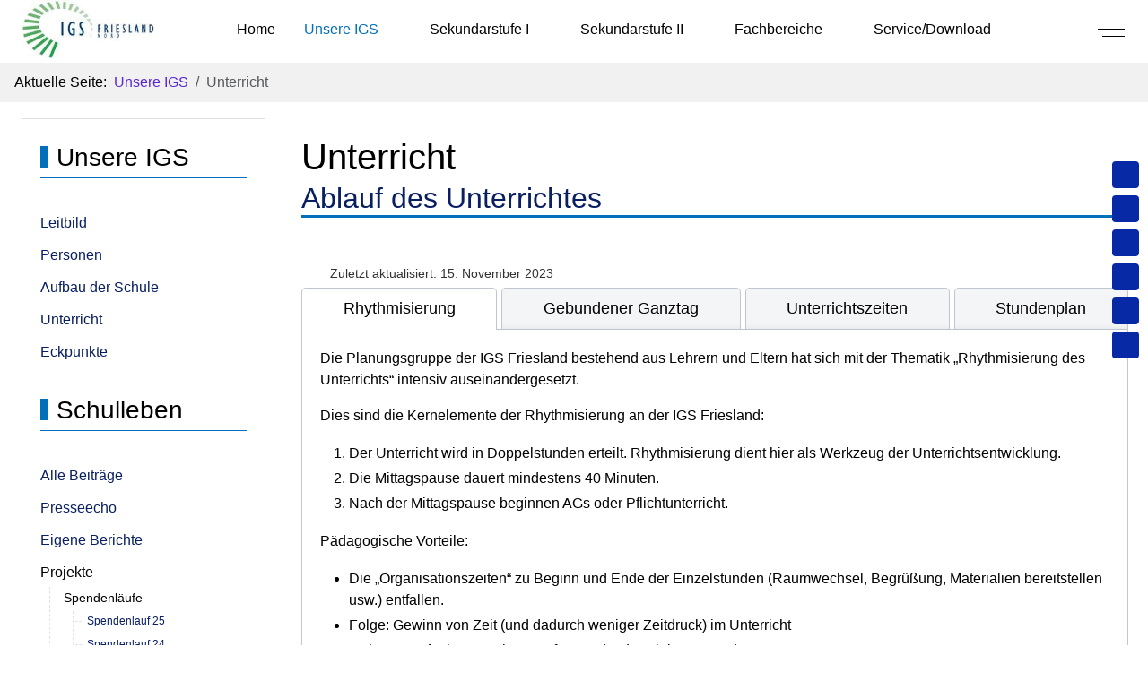

--- FILE ---
content_type: text/html; charset=utf-8
request_url: https://www.igs-friesland.de/index.php/unsere-igs/110-unterricht
body_size: 98189
content:
<!DOCTYPE html>
<html lang="de-de" dir="ltr" data-bs-theme="light">

<head>
   <meta http-equiv="X-UA-Compatible" content="IE=edge" /><meta name="viewport" content="width=device-width, initial-scale=1" /><meta name="HandheldFriendly" content="true" /><meta name="mobile-web-app-capable" content="YES" /> <!-- document meta -->
   <meta charset="utf-8">
	<meta name="rights" content="Jörg Höfer, Stellv. Schulleiter">
	<meta name="description" content="Schulhomepage der IGS Friesland-Nord
Integrierte Gesamtschule mit gymnasialer Oberstufe
Schortens, LK Friesland
Schulleiter: W. Ernstorfer
Webmaster: Jörg Höfer">
	<meta name="generator" content="Joomla! - Open Source Content Management">
	<title>Unterricht – IGS Friesland Nord</title>
	<link href="/index.php/unsere-igs/110-unterricht?format=feed&amp;type=rss" rel="alternate" type="application/rss+xml" title="Unterricht – IGS Friesland Nord">
	<link href="/index.php/unsere-igs/110-unterricht?format=feed&amp;type=atom" rel="alternate" type="application/atom+xml" title="Unterricht – IGS Friesland Nord">
<link href="/media/tabsaccordions/css/style.min.css?a2d6c3fb975d1e6637588b475bc1548c" rel="stylesheet" />
	<link href="/media/tabsaccordions/css/theme-neutral.min.css?a2d6c3fb975d1e6637588b475bc1548c" rel="stylesheet" />
	<link href="/images/basics/Icon/facicon.png?a2d6c3fb975d1e6637588b475bc1548c" rel="shortcut icon" type="image/png" sizes="any" />
	<link href="/media/astroid/assets/vendor/fontawesome/css/all.min.css?a2d6c3fb975d1e6637588b475bc1548c" rel="stylesheet" />
	<link href="/media/astroid/css/debug.css?a2d6c3fb975d1e6637588b475bc1548c" rel="stylesheet" />
	<link href="https://unpkg.com/lenis@1.3.8/dist/lenis.css?a2d6c3fb975d1e6637588b475bc1548c" rel="stylesheet" />
	<link href="/media/templates/site/tp_master/css/compiled-07e4f2bfd66e363aa710615c12be1f89.css?a2d6c3fb975d1e6637588b475bc1548c" rel="stylesheet" />
	<link href="/media/templates/site/tp_master/css/compiled-4cb81c8aaf8b242867fec979734938b5.css?a2d6c3fb975d1e6637588b475bc1548c" rel="stylesheet" />
	<link href="/media/vendor/joomla-custom-elements/css/joomla-alert.min.css?0.2.0" rel="stylesheet" />
	<link href="/plugins/system/spcookieconsent/assets/css/style.css" rel="stylesheet" />
	<link href="/media/uikit4/css/uikit.css?a2d6c3fb975d1e6637588b475bc1548c" rel="stylesheet" defer="defer" />
	<style>.triple-spinner {display: block;position: relative;width: 133px;height: 133px;border-radius: 50%;border: 2px solid transparent;border-top: 2px solid rgba(0, 117, 255, 1);border-left: 2px solid rgba(0, 117, 255, 1);-webkit-animation: preload-spin 2s linear infinite;animation: preload-spin 2s linear infinite;}.triple-spinner::before, .triple-spinner::after {content: "";position: absolute;border-radius: 50%;border: 2px solid transparent;}.triple-spinner::before {opacity: 0.85;top: 8%;left: 8%;right: 8%;bottom: 8%;border-top-color: rgba(0, 117, 255, 1);border-left-color: rgba(0, 117, 255, 1);-webkit-animation: preload-spin 3s linear infinite;animation: preload-spin 3.5s linear infinite;}.triple-spinner::after {opacity: 0.7;top: 18%;left: 18%;right: 18%;bottom: 18%;border-top-color: rgba(0, 117, 255, 1);border-left-color: rgba(0, 117, 255, 1);-webkit-animation: preload-spin 1.5s linear infinite;animation: preload-spin 1.75s linear infinite;}@-webkit-keyframes preload-spin {from {-webkit-transform: rotate(0deg);transform: rotate(0deg);}to {-webkit-transform: rotate(360deg);transform: rotate(360deg);}}@keyframes preload-spin {from {-webkit-transform: rotate(0deg);transform: rotate(0deg);}to {-webkit-transform: rotate(360deg);transform: rotate(360deg);}}[data-bs-theme=dark] .triple-spinner {border-top: 2px solid rgba(0, 255, 127, 1);border-left: 2px solid rgba(0, 255, 127, 1);}[data-bs-theme=dark] .triple-spinner::before {border-top-color: rgba(0, 255, 127, 1);border-left-color: rgba(0, 255, 127, 1);}[data-bs-theme=dark] .triple-spinner::after {border-top-color: rgba(0, 255, 127, 1);border-left-color: rgba(0, 255, 127, 1);}#astroid-preloader{background:rgb(255, 255, 255);z-index: 99999;}[data-bs-theme=dark] #astroid-preloader{background:rgb(255, 255, 255);}</style>
	<style>
.einleitungsbild-links .item-image { 
float: right;                 
padding-top: 5px;
padding-right: 10px;
max-width: 10%;
}


h2 {border-bottom-style: solid; border-bottom-color: #0070BA; margin-bottom: 20px; margin-top: -5px}

h6 {color:#000; border-color: #0070BA; border-bottom-style: solid; border-left-style: solid; border-left-width: 15px; 
    font-family: helvetica;  font-size: 22px; margin-bottom: 40px; padding-left: 8px;
}


.readmore-btn {background:#F4F5F6}

.readmore a:hover { background:#0066CC; color:#fff}

.imgzentriert {
display: block;
width:100%;
text-align: center;
}
</style>
	<style>#sp-cookie-consent {background-color: #2b648e; color: #ffffff; }#sp-cookie-consent a, #sp-cookie-consent a:hover, #sp-cookie-consent a:focus, #sp-cookie-consent a:active {color: #f5f5f5; }#sp-cookie-consent .sp-cookie-allow {background-color: #ffffff; color: #333333;}#sp-cookie-consent .sp-cookie-allow:hover, #sp-cookie-consent .sp-cookie-allow:active, #sp-cookie-consent .sp-cookie-allow:focus {color: #333333;}</style>
<script src="/media/tabsaccordions/js/script.min.js?a2d6c3fb975d1e6637588b475bc1548c" type="module"></script>
	<script type="application/json" class="joomla-script-options new">{"joomla.jtext":{"RLTA_BUTTON_SCROLL_LEFT":"Scroll buttons to the left","RLTA_BUTTON_SCROLL_RIGHT":"Scroll buttons to the right","ERROR":"Fehler","MESSAGE":"Nachricht","NOTICE":"Hinweis","WARNING":"Warnung","JCLOSE":"Schlie\u00dfen","JOK":"OK","JOPEN":"\u00d6ffnen"},"system.paths":{"root":"","rootFull":"https:\/\/www.igs-friesland.de\/","base":"","baseFull":"https:\/\/www.igs-friesland.de\/"},"csrf.token":"90a5810edaba42277ca1061f7da546f8"}</script>
	<script src="/media/system/js/core.min.js?37ffe4186289eba9c5df81bea44080aff77b9684"></script>
	<script src="/media/vendor/webcomponentsjs/js/webcomponents-bundle.min.js?2.8.0" nomodule defer></script>
	<script src="/media/vendor/bootstrap/js/bootstrap-es5.min.js?5.3.2" nomodule defer></script>
	<script src="/media/system/js/messages-es5.min.js?c29829fd2432533d05b15b771f86c6637708bd9d" nomodule defer></script>
	<script src="/media/system/js/joomla-hidden-mail-es5.min.js?b2c8377606bb898b64d21e2d06c6bb925371b9c3" nomodule defer></script>
	<script src="/media/mod_menu/js/menu.min.js?a2d6c3fb975d1e6637588b475bc1548c" type="module"></script>
	<script src="/media/system/js/joomla-hidden-mail.min.js?065992337609bf436e2fedbcbdc3de1406158b97" type="module"></script>
	<script src="https://unpkg.com/lenis@1.3.8/dist/lenis.min.js?a2d6c3fb975d1e6637588b475bc1548c"></script>
	<script src="/media/vendor/bootstrap/js/tab.min.js?5.3.2" type="module"></script>
	<script src="/media/vendor/jquery/js/jquery.min.js?3.7.1"></script>
	<script src="/media/astroid/js/jquery.easing.min.js?a2d6c3fb975d1e6637588b475bc1548c"></script>
	<script src="/media/astroid/js/megamenu.min.js?a2d6c3fb975d1e6637588b475bc1548c"></script>
	<script src="/media/astroid/js/jquery.hoverIntent.min.js?a2d6c3fb975d1e6637588b475bc1548c"></script>
	<script src="/media/astroid/js/offcanvas.min.js?a2d6c3fb975d1e6637588b475bc1548c"></script>
	<script src="/media/astroid/js/mobilemenu.min.js?a2d6c3fb975d1e6637588b475bc1548c"></script>
	<script src="/media/astroid/js/script.min.js?a2d6c3fb975d1e6637588b475bc1548c"></script>
	<script src="/media/astroid/js/debug.min.js?a2d6c3fb975d1e6637588b475bc1548c"></script>
	<script src="/media/legacy/js/jquery-noconflict.min.js?647005fc12b79b3ca2bb30c059899d5994e3e34d"></script>
	<script src="/media/system/js/messages.min.js?7f7aa28ac8e8d42145850e8b45b3bc82ff9a6411" type="module"></script>
	<script src="/plugins/system/spcookieconsent/assets/js/script.js"></script>
	<script src="/media/uikit4/js/uikit.min.js?a2d6c3fb975d1e6637588b475bc1548c" defer></script>
	<script src="/media/uikit4/js/uikit-icons.min.js?a2d6c3fb975d1e6637588b475bc1548c" defer></script>
	<script>rltaSettings = {"switchToAccordions":true,"switchBreakPoint":576,"buttonScrollSpeed":5,"addHashToUrls":true,"rememberActive":false,"wrapButtons":false}</script>
	<script>const initSmoothScrollingGSAP = () => {const lenis = new Lenis({duration: 1.2});lenis.on('scroll', ScrollTrigger.update);gsap.ticker.add((time)=>{lenis.raf(time * 1000)});gsap.ticker.lagSmoothing(0);};const initSmoothScrolling = () => {const lenis = new Lenis({duration: 1.2});function raf(time) {lenis.raf(time);requestAnimationFrame(raf);}requestAnimationFrame(raf);};if (typeof ScrollTrigger !== 'undefined') {initSmoothScrollingGSAP()} else {initSmoothScrolling()}</script>
	<script>var TEMPLATE_HASH = "ab842ccc81ccde87703bfee26cdc6c8f", ASTROID_COLOR_MODE ="light";</script>
	<script type="application/ld+json">{"@context":"https:\/\/schema.org","@type":"BreadcrumbList","itemListElement":[{"@type":"ListItem","position":1,"item":{"@id":"https:\/\/www.igs-friesland.de\/index.php","name":"Startseite"}},{"@type":"ListItem","position":2,"item":{"@id":"https:\/\/www.igs-friesland.de\/index.php\/unsere-igs","name":"Unsere IGS"}},{"@type":"ListItem","position":3,"item":{"name":"Unterricht"}}]}</script>
 <!-- joomla head -->
    <!-- head styles -->
    <!-- head scripts -->
</head> <!-- document head -->

<body class="site astroid-framework com-content view-category layout-blog itemid-289 astroid-header-horizontal-center unsere-igs-alias tp-style-35 de-DE ltr">
   <div id="astroid-preloader" class="d-flex align-items-center justify-content-center position-fixed top-0 start-0 bottom-0 end-0">
   <div class="triple-spinner"></div></div><button type="button" title="Back to Top" id="astroid-backtotop" class="btn circle hideonsm hideonxs" ><i class="fas fa-chevron-circle-up"></i></button><!-- astroid container -->
<div class="astroid-container">
        <!-- astroid content -->
    <div class="astroid-content">
                <!-- astroid layout -->
        <div class="astroid-layout astroid-layout-boxed">
                        <!-- astroid wrapper -->
            <div class="astroid-wrapper">
                                <div class="astroid-section astroid-header-section" id="top"><div class="container"><div class="astroid-row row" id="ar-rruz47iv5"><div class="astroid-column col-lg-12 col-md-12 col-sm-12 col-12" id="ac-m3l819ab3"><div class="astroid-module-position" id="h-tmj7xjtce"><!-- header starts -->
<header id="astroid-header" class="astroid-header astroid-horizontal-header astroid-horizontal-center-header" data-megamenu data-megamenu-class=".has-megamenu" data-megamenu-content-class=".megamenu-container" data-dropdown-arrow="true" data-header-offset="true" data-transition-speed="300" data-megamenu-animation="fade" data-easing="linear" data-astroid-trigger="hover" data-megamenu-submenu-class=".nav-submenu,.nav-submenu-static">
   <div class="d-flex flex-row justify-content-between">
      <div class="d-flex d-lg-none justify-content-start"><div class="header-mobilemenu-trigger burger-menu-button align-self-center" data-offcanvas="#astroid-mobilemenu" data-effect="mobilemenu-slide"><button aria-label="Mobile Menu Toggle" class="button" type="button"><span class="box"><span class="inner"><span class="visually-hidden">Mobile Menu Toggle</span></span></span></button></div></div>      <div class="header-left-section as-gutter-x-xl@lg d-flex justify-content-start">
                   <!-- logo starts -->
    <!-- image logo starts -->
        <div class="logo-wrapper astroid-logo">
                <a target="_self" class="astroid-logo astroid-logo-image d-flex align-items-center mr-0 mr-lg-4" href="https://www.igs-friesland.de/">
                                <img src="https://www.igs-friesland.de/images/basics/LogoIGS/logo-IGS-SehrKlein.jpg" alt="IGS Friesland Nord" class="astroid-logo-default" />                                    
            <img src="https://www.igs-friesland.de/images/basics/LogoIGS/logo-IGS-UltraKlein.jpg" alt="IGS Friesland Nord" class="astroid-logo-mobile" />                            </a>
            </div>
    <!-- image logo ends -->
<!-- logo ends -->                         </div>
            <div class="header-center-section d-none d-lg-flex justify-content-center flex-lg-grow-1"><nav class=" align-self-center d-none d-lg-block" aria-label="horizontal menu"><ul class="nav astroid-nav d-none d-lg-flex"><li data-position="right" class="nav-item nav-item-id-101 nav-item-level-1 nav-item-default"><!--menu link starts-->
<a href="/index.php" title="Home" class="as-menu-item nav-link-item-id-101 nav-link item-link-component item-level-1" data-drop-action="hover">
   <span class="nav-title">
                                          <span class="nav-title-text">Home</span>                              </span>
   </a>
<!--menu link ends--></li><li data-position="center" class="nav-item nav-item-id-289 nav-item-level-1 nav-item-current nav-item-active nav-item-parent has-megamenu nav-item-megamenu"><!--menu link starts-->
<a href="/index.php/unsere-igs" title="Unsere IGS" class="as-menu-item nav-link-item-id-289 nav-link active megamenu-item-link item-link-component item-level-1" data-drop-action="hover">
   <span class="nav-title">
                                          <span class="nav-title-text">Unsere IGS</span>                                                <i class="fas fa-chevron-down nav-item-caret"></i>
                  </span>
   </a>
<!--menu link ends--><div style="width:980px" class="megamenu-container"><div class="row"><div class="col col-md-4"><div class="megamenu-item megamenu-module"><div class="moduletable ">
            <h3 >Unsere IGS</h3>        <ul class="mod-menu mod-list nav flex-column ">
<li class="nav-item my-1 item-319"><a href="/index.php/leitbild" title="Leitbild" > <span class="nav-title">Leitbild</span></a></li><li class="nav-item my-1 item-320"><a href="/index.php/personen" title="Personen" > <span class="nav-title">Personen</span></a></li><li class="nav-item my-1 item-321"><a href="/index.php/aufbau-der-schule" title="Aufbau der Schule" > <span class="nav-title">Aufbau der Schule</span></a></li><li class="nav-item my-1 item-322"><a href="/index.php/unterricht" title="Unterricht" > <span class="nav-title">Unterricht</span></a></li><li class="nav-item my-1 item-323"><a href="/index.php/eckpunkte" title="Eckpunkte" > <span class="nav-title">Eckpunkte</span></a></li></ul>
</div>
</div></div><div class="col col-md-4"><div class="megamenu-item megamenu-module"><div class="moduletable ">
            <h3 >Schulleben</h3>        <ul class="mod-menu mod-list nav flex-column ">
<li class="nav-item my-1 item-357"><a href="/index.php/alle-beitraege-2" title="Archiv" > <span class="nav-title">Archiv</span></a></li><li class="nav-item my-1 item-358"><a href="/index.php/presseecho-2" title="Presseecho" > <span class="nav-title">Presseecho</span></a></li><li class="nav-item my-1 item-359"><a href="/index.php/eigene-bereichte-2" title="Eigene Berichte" > <span class="nav-title">Eigene Berichte</span></a></li><li class="nav-item my-1 item-360"><a href="/index.php/projekte-3" title="Projekte" > <span class="nav-title">Projekte</span></a></li></ul>
</div>
</div></div><div class="col col-md-4"><div class="megamenu-item megamenu-module"><div class="moduletable ">
            <h3 >Förderverein</h3>        <ul class="mod-menu mod-list nav flex-column ">
<li class="nav-item my-1 item-353"><a href="/index.php/vorrstellung" title="Vorstellung" > <span class="nav-title">Vorstellung</span></a></li><li class="nav-item my-1 item-354"><a href="/index.php/aufnahmeantrag/category/6-foerderverein" title="Aufnahmeantrag" > <span class="nav-title">Aufnahmeantrag</span></a></li><li class="nav-item my-1 item-355"><a href="/index.php/satzung/category/6-foerderverein" title="Satzung" > <span class="nav-title">Satzung</span></a></li><li class="nav-item my-1 item-356"><a href="/index.php/foerderbeispiele" title="Förderbeispiele" > <span class="nav-title">Förderbeispiele</span></a></li></ul>
</div>
</div></div></div></div></li><li data-position="right" class="nav-item nav-item-id-287 nav-item-level-1 nav-item-deeper nav-item-parent has-megamenu nav-item-dropdown"><!--menu link starts-->
<a href="/index.php/sekundarstufe-i" title="Sekundarstufe I" class="as-menu-item nav-link-item-id-287 nav-link megamenu-item-link item-link-component item-level-1" data-drop-action="hover">
   <span class="nav-title">
                                          <span class="nav-title-text">Sekundarstufe I</span>                                                <i class="fas fa-chevron-down nav-item-caret"></i>
                  </span>
   </a>
<!--menu link ends--><div class="megamenu-container nav-submenu-container nav-item-level-1"><ul class="nav-submenu" style="width:250px"><li data-position="right" class="nav-item-submenu nav-item-id-292 nav-item-level-2"><!--menu link starts-->
<a href="/index.php/sekundarstufe-i/neuer-5-jahrgang-25-26" title="Neuer 5.Jahrgang (26/27)" class="as-menu-item nav-link-item-id-292 item-link-component item-level-2" data-drop-action="hover">
   <span class="nav-title">
                                          <span class="nav-title-text">Neuer 5.Jahrgang (26/27)</span>                              </span>
   </a>
<!--menu link ends--></li><li data-position="right" class="nav-item-submenu nav-item-id-786 nav-item-level-2"><!--menu link starts-->
<a href="/index.php/sekundarstufe-i/5-jahrgang-2425" title="5. Jahrgang" class="as-menu-item nav-link-item-id-786 item-link-component item-level-2" data-drop-action="hover">
   <span class="nav-title">
                                          <span class="nav-title-text">5. Jahrgang</span>                              </span>
   </a>
<!--menu link ends--></li><li data-position="right" class="nav-item-submenu nav-item-id-293 nav-item-level-2"><!--menu link starts-->
<a href="/index.php/sekundarstufe-i/6-jahrgang-2425" title="6. Jahrgang" class="as-menu-item nav-link-item-id-293 item-link-component item-level-2" data-drop-action="hover">
   <span class="nav-title">
                                          <span class="nav-title-text">6. Jahrgang</span>                              </span>
   </a>
<!--menu link ends--></li><li data-position="right" class="nav-item-submenu nav-item-id-294 nav-item-level-2"><!--menu link starts-->
<a href="/index.php/sekundarstufe-i/7-jahrgang-2425" title="7. Jahrgang" class="as-menu-item nav-link-item-id-294 item-link-component item-level-2" data-drop-action="hover">
   <span class="nav-title">
                                          <span class="nav-title-text">7. Jahrgang</span>                              </span>
   </a>
<!--menu link ends--></li><li data-position="right" class="nav-item-submenu nav-item-id-361 nav-item-level-2"><!--menu link starts-->
<a href="/index.php/sekundarstufe-i/8-jahrgang-2425" title="8. Jahrgang" class="as-menu-item nav-link-item-id-361 item-link-component item-level-2" data-drop-action="hover">
   <span class="nav-title">
                                          <span class="nav-title-text">8. Jahrgang</span>                              </span>
   </a>
<!--menu link ends--></li><li data-position="right" class="nav-item-submenu nav-item-id-362 nav-item-level-2"><!--menu link starts-->
<a href="/index.php/sekundarstufe-i/9-jahrgang-2425" title="9. Jahrgang" class="as-menu-item nav-link-item-id-362 item-link-component item-level-2" data-drop-action="hover">
   <span class="nav-title">
                                          <span class="nav-title-text">9. Jahrgang</span>                              </span>
   </a>
<!--menu link ends--></li><li data-position="right" class="nav-item-submenu nav-item-id-363 nav-item-level-2"><!--menu link starts-->
<a href="/index.php/sekundarstufe-i/10-jahrgang-2425" title="10. Jahrgang" class="as-menu-item nav-link-item-id-363 item-link-component item-level-2" data-drop-action="hover">
   <span class="nav-title">
                                          <span class="nav-title-text">10. Jahrgang</span>                              </span>
   </a>
<!--menu link ends--></li></ul></div></li><li data-position="right" class="nav-item nav-item-id-288 nav-item-level-1 nav-item-deeper nav-item-parent has-megamenu nav-item-dropdown"><!--menu link starts-->
<a href="/index.php/sekundarstufe-ii" title="Sekundarstufe II" class="as-menu-item nav-link-item-id-288 nav-link megamenu-item-link item-link-component item-level-1" data-drop-action="hover">
   <span class="nav-title">
                                          <span class="nav-title-text">Sekundarstufe II</span>                                                <i class="fas fa-chevron-down nav-item-caret"></i>
                  </span>
   </a>
<!--menu link ends--><div class="megamenu-container nav-submenu-container nav-item-level-1"><ul class="nav-submenu" style="width:250px"><li data-position="right" class="nav-item-submenu nav-item-id-365 nav-item-level-2"><!--menu link starts-->
<a href="/index.php/sekundarstufe-ii/allgemein-neu" title="Allgemein" class="as-menu-item nav-link-item-id-365 item-link-component item-level-2" data-drop-action="hover">
   <span class="nav-title">
                                          <span class="nav-title-text">Allgemein</span>                              </span>
   </a>
<!--menu link ends--></li><li data-position="right" class="nav-item-submenu nav-item-id-366 nav-item-level-2"><!--menu link starts-->
<a href="/index.php/sekundarstufe-ii/einfuehrungsphase" title="Einführungsphase" class="as-menu-item nav-link-item-id-366 item-link-component item-level-2" data-drop-action="hover">
   <span class="nav-title">
                                          <span class="nav-title-text">Einführungsphase</span>                              </span>
   </a>
<!--menu link ends--></li><li data-position="right" class="nav-item-submenu nav-item-id-367 nav-item-level-2"><!--menu link starts-->
<a href="/index.php/sekundarstufe-ii/qualifizierungsphase" title="Qualifizierungsphase" class="as-menu-item nav-link-item-id-367 item-link-component item-level-2" data-drop-action="hover">
   <span class="nav-title">
                                          <span class="nav-title-text">Qualifizierungsphase</span>                              </span>
   </a>
<!--menu link ends--></li><li data-position="right" class="nav-item-submenu nav-item-id-368 nav-item-level-2"><!--menu link starts-->
<a href="/index.php/sekundarstufe-ii/anmeldung-sek-ii" title="Anmeldung Sek. II" class="as-menu-item nav-link-item-id-368 item-link-component item-level-2" data-drop-action="hover">
   <span class="nav-title">
                                          <span class="nav-title-text">Anmeldung Sek. II</span>                              </span>
   </a>
<!--menu link ends--></li><li data-position="right" class="nav-item-submenu nav-item-id-369 nav-item-level-2"><!--menu link starts-->
<a href="/index.php/sekundarstufe-ii/links-fuer-die-oberstufe" title="Links für die Oberstufe" class="as-menu-item nav-link-item-id-369 item-link-component item-level-2" data-drop-action="hover">
   <span class="nav-title">
                                          <span class="nav-title-text">Links für die Oberstufe</span>                              </span>
   </a>
<!--menu link ends--></li></ul></div></li><li data-position="right" class="nav-item nav-item-id-286 nav-item-level-1 nav-item-deeper nav-item-parent has-megamenu nav-item-dropdown"><!--menu link starts-->
<a href="/index.php/fachbereiche" title="Fachbereiche" class="as-menu-item nav-link-item-id-286 nav-link megamenu-item-link item-link-component item-level-1" data-drop-action="hover">
   <span class="nav-title">
                                          <span class="nav-title-text">Fachbereiche</span>                                                <i class="fas fa-chevron-down nav-item-caret"></i>
                  </span>
   </a>
<!--menu link ends--><div class="megamenu-container nav-submenu-container nav-item-level-1"><ul class="nav-submenu" style="width:250px"><li data-position="right" class="nav-item-submenu nav-item-id-370 nav-item-level-2"><!--menu link starts-->
<a href="/index.php/fachbereiche/deutsch" title="Deutsch" class="as-menu-item nav-link-item-id-370 item-link-component item-level-2" data-drop-action="hover">
   <span class="nav-title">
                                          <span class="nav-title-text">Deutsch</span>                              </span>
   </a>
<!--menu link ends--></li><li data-position="right" class="nav-item-submenu nav-item-id-371 nav-item-level-2"><!--menu link starts-->
<a href="/index.php/fachbereiche/mathematik" title="Mathematik" class="as-menu-item nav-link-item-id-371 item-link-component item-level-2" data-drop-action="hover">
   <span class="nav-title">
                                          <span class="nav-title-text">Mathematik</span>                              </span>
   </a>
<!--menu link ends--></li><li data-position="right" class="nav-item-submenu nav-item-id-379 nav-item-level-2 nav-item-deeper nav-item-parent nav-item-dropdown"><!--menu link starts-->
<a href="/index.php/fachbereiche/fremdsprachen" title="Fremdsprachen" class="as-menu-item nav-link-item-id-379 megamenu-item-link item-link-component item-level-2" data-drop-action="hover">
   <span class="nav-title">
                                          <span class="nav-title-text">Fremdsprachen</span>                                    <i class="fas fa-chevron-right nav-item-caret"></i>
         </span>
   </a>
<!--menu link ends--><ul class="nav-submenu" style="width:250px"><li data-position="right" class="nav-item-submenu nav-item-id-380 nav-item-level-3"><!--menu link starts-->
<a href="/index.php/fachbereiche/fremdsprachen/englisch" title="Englisch" class="as-menu-item nav-link-item-id-380 item-link-component item-level-3" data-drop-action="hover">
   <span class="nav-title">
                                          <span class="nav-title-text">Englisch</span>                              </span>
   </a>
<!--menu link ends--></li><li data-position="right" class="nav-item-submenu nav-item-id-381 nav-item-level-3"><!--menu link starts-->
<a href="/index.php/fachbereiche/fremdsprachen/spanisch" title="Spanisch" class="as-menu-item nav-link-item-id-381 item-link-component item-level-3" data-drop-action="hover">
   <span class="nav-title">
                                          <span class="nav-title-text">Spanisch</span>                              </span>
   </a>
<!--menu link ends--></li><li data-position="right" class="nav-item-submenu nav-item-id-382 nav-item-level-3"><!--menu link starts-->
<a href="/index.php/fachbereiche/fremdsprachen/franzoesisch" title="Französisch" class="as-menu-item nav-link-item-id-382 item-link-component item-level-3" data-drop-action="hover">
   <span class="nav-title">
                                          <span class="nav-title-text">Französisch</span>                              </span>
   </a>
<!--menu link ends--></li></ul></li><li data-position="right" class="nav-item-submenu nav-item-id-383 nav-item-level-2"><!--menu link starts-->
<a href="/index.php/fachbereiche/naturwissenschaften" title="Naturwissenschaften" class="as-menu-item nav-link-item-id-383 item-link-component item-level-2" data-drop-action="hover">
   <span class="nav-title">
                                          <span class="nav-title-text">Naturwissenschaften</span>                              </span>
   </a>
<!--menu link ends--></li><li data-position="right" class="nav-item-submenu nav-item-id-384 nav-item-level-2"><!--menu link starts-->
<a href="/index.php/fachbereiche/gesellschaftslehre" title="Gesellschaftslehre" class="as-menu-item nav-link-item-id-384 item-link-component item-level-2" data-drop-action="hover">
   <span class="nav-title">
                                          <span class="nav-title-text">Gesellschaftslehre</span>                              </span>
   </a>
<!--menu link ends--></li><li data-position="right" class="nav-item-submenu nav-item-id-385 nav-item-level-2 nav-item-deeper nav-item-parent nav-item-dropdown"><!--menu link starts-->
<a href="/index.php/fachbereiche/mu-ku-bi" title="Mu-Ku-Bi" class="as-menu-item nav-link-item-id-385 megamenu-item-link item-link-component item-level-2" data-drop-action="hover">
   <span class="nav-title">
                                          <span class="nav-title-text">Mu-Ku-Bi</span>                                    <i class="fas fa-chevron-right nav-item-caret"></i>
         </span>
   </a>
<!--menu link ends--><ul class="nav-submenu" style="width:250px"><li data-position="right" class="nav-item-submenu nav-item-id-386 nav-item-level-3"><!--menu link starts-->
<a href="/index.php/fachbereiche/mu-ku-bi/musik" title="Musik" class="as-menu-item nav-link-item-id-386 item-link-component item-level-3" data-drop-action="hover">
   <span class="nav-title">
                                          <span class="nav-title-text">Musik</span>                              </span>
   </a>
<!--menu link ends--></li><li data-position="right" class="nav-item-submenu nav-item-id-387 nav-item-level-3"><!--menu link starts-->
<a href="/index.php/fachbereiche/mu-ku-bi/kunst" title="Kunst" class="as-menu-item nav-link-item-id-387 item-link-component item-level-3" data-drop-action="hover">
   <span class="nav-title">
                                          <span class="nav-title-text">Kunst</span>                              </span>
   </a>
<!--menu link ends--></li><li data-position="right" class="nav-item-submenu nav-item-id-388 nav-item-level-3"><!--menu link starts-->
<a href="/index.php/fachbereiche/mu-ku-bi/darstellendes-spiel" title="Darstellendes Spiel" class="as-menu-item nav-link-item-id-388 item-link-component item-level-3" data-drop-action="hover">
   <span class="nav-title">
                                          <span class="nav-title-text">Darstellendes Spiel</span>                              </span>
   </a>
<!--menu link ends--></li><li data-position="right" class="nav-item-submenu nav-item-id-389 nav-item-level-3"><!--menu link starts-->
<a href="/index.php/fachbereiche/mu-ku-bi/blaeser-und-orchestergruppen" title="Bläser- und Orchestergruppen" class="as-menu-item nav-link-item-id-389 item-link-component item-level-3" data-drop-action="hover">
   <span class="nav-title">
                                          <span class="nav-title-text">Bläser- und Orchestergruppen</span>                              </span>
   </a>
<!--menu link ends--></li></ul></li><li data-position="right" class="nav-item-submenu nav-item-id-390 nav-item-level-2"><!--menu link starts-->
<a href="/index.php/fachbereiche/arbeit-wirtschaft-technik" title="Arbeit-Wirtschaft-Technik" class="as-menu-item nav-link-item-id-390 item-link-component item-level-2" data-drop-action="hover">
   <span class="nav-title">
                                          <span class="nav-title-text">Arbeit-Wirtschaft-Technik</span>                              </span>
   </a>
<!--menu link ends--></li><li data-position="right" class="nav-item-submenu nav-item-id-391 nav-item-level-2"><!--menu link starts-->
<a href="/index.php/fachbereiche/sport" title="Sport" class="as-menu-item nav-link-item-id-391 item-link-component item-level-2" data-drop-action="hover">
   <span class="nav-title">
                                          <span class="nav-title-text">Sport</span>                              </span>
   </a>
<!--menu link ends--></li></ul></div></li><li data-position="right" class="nav-item nav-item-id-285 nav-item-level-1"><!--menu link starts-->
<a href="/index.php/service" title="Service/Download" class="as-menu-item nav-link-item-id-285 nav-link item-link-component item-level-1" data-drop-action="hover">
   <span class="nav-title">
                                          <span class="nav-title-text">Service/Download</span>                              </span>
   </a>
<!--menu link ends--></li></ul></nav></div>               <div class="header-right-section as-gutter-x-xl@lg d-flex min-w-30 justify-content-end">
                                       <div class="header-right-block d-none d-lg-block align-self-center">
                  <div class="header-block-item d-flex justify-content-end align-items-center"></div>               </div>
                                          <div class="d-flex offcanvas-button offcanvasRight">                 <div class="header-offcanvas-trigger burger-menu-button align-self-center d-block" data-offcanvas="#astroid-offcanvas" data-effect="st-effect-1" data-direction="offcanvasDirRight">
    <button type="button" aria-label="Off-Canvas Toggle" class="button">
        <span class="box">
            <span class="inner"><span class="visually-hidden">Off-Canvas Toggle</span></span>
        </span>
    </button>
</div>                 </div>                      </div>
         </div>
</header>
<!-- header ends --><!-- header starts -->
<header id="astroid-sticky-header" class="astroid-header astroid-header-sticky header-sticky-desktop header-static-mobile header-sticky-tablet d-none" data-megamenu data-megamenu-class=".has-megamenu" data-megamenu-content-class=".megamenu-container" data-dropdown-arrow="true" data-header-offset="true" data-transition-speed="300" data-megamenu-animation="fade" data-easing="linear" data-astroid-trigger="hover" data-megamenu-submenu-class=".nav-submenu">
   <div class="container d-flex flex-row justify-content-between">
      <div class="d-flex d-lg-none justify-content-start"><div class="header-mobilemenu-trigger burger-menu-button align-self-center" data-offcanvas="#astroid-mobilemenu" data-effect="mobilemenu-slide"><button aria-label="Mobile Menu Toggle" class="button" type="button"><span class="box"><span class="inner"><span class="visually-hidden">Mobile Menu Toggle</span></span></span></button></div></div>      <div class="header-left-section d-flex justify-content-start">
                    <!-- logo starts -->
    <!-- image logo starts -->
        <div class="logo-wrapper astroid-logo">
                <a target="_self" class="astroid-logo astroid-logo-image d-flex align-items-center mr-0 mr-lg-4" href="https://www.igs-friesland.de/">
                                            <img src="https://www.igs-friesland.de/images/basics/LogoIGS/logo-IGS-UltraKlein.jpg" alt="IGS Friesland Nord" class="astroid-logo-sticky" />                        
            <img src="https://www.igs-friesland.de/images/basics/LogoIGS/logo-IGS-UltraKlein.jpg" alt="IGS Friesland Nord" class="astroid-logo-mobile" />                            </a>
            </div>
    <!-- image logo ends -->
<!-- logo ends -->               </div>
            <div class="header-center-section d-none d-lg-flex justify-content-center flex-lg-grow-1"><nav class=" astroid-nav-wraper align-self-center px-3 d-none d-lg-block mx-auto" aria-label="sticky menu"><ul class="nav astroid-nav d-none d-lg-flex"><li data-position="right" class="nav-item nav-item-id-101 nav-item-level-1 nav-item-default"><!--menu link starts-->
<a href="/index.php" title="Home" class="as-menu-item nav-link-item-id-101 nav-link item-link-component item-level-1" data-drop-action="hover">
   <span class="nav-title">
                                          <span class="nav-title-text">Home</span>                              </span>
   </a>
<!--menu link ends--></li><li data-position="center" class="nav-item nav-item-id-289 nav-item-level-1 nav-item-current nav-item-active nav-item-parent has-megamenu nav-item-megamenu"><!--menu link starts-->
<a href="/index.php/unsere-igs" title="Unsere IGS" class="as-menu-item nav-link-item-id-289 nav-link active megamenu-item-link item-link-component item-level-1" data-drop-action="hover">
   <span class="nav-title">
                                          <span class="nav-title-text">Unsere IGS</span>                                                <i class="fas fa-chevron-down nav-item-caret"></i>
                  </span>
   </a>
<!--menu link ends--><div style="width:980px" class="megamenu-container"><div class="row"><div class="col col-md-4"><div class="megamenu-item megamenu-module"><div class="moduletable ">
            <h3 >Unsere IGS</h3>        <ul class="mod-menu mod-list nav flex-column ">
<li class="nav-item my-1 item-319"><a href="/index.php/leitbild" title="Leitbild" > <span class="nav-title">Leitbild</span></a></li><li class="nav-item my-1 item-320"><a href="/index.php/personen" title="Personen" > <span class="nav-title">Personen</span></a></li><li class="nav-item my-1 item-321"><a href="/index.php/aufbau-der-schule" title="Aufbau der Schule" > <span class="nav-title">Aufbau der Schule</span></a></li><li class="nav-item my-1 item-322"><a href="/index.php/unterricht" title="Unterricht" > <span class="nav-title">Unterricht</span></a></li><li class="nav-item my-1 item-323"><a href="/index.php/eckpunkte" title="Eckpunkte" > <span class="nav-title">Eckpunkte</span></a></li></ul>
</div>
</div></div><div class="col col-md-4"><div class="megamenu-item megamenu-module"><div class="moduletable ">
            <h3 >Schulleben</h3>        <ul class="mod-menu mod-list nav flex-column ">
<li class="nav-item my-1 item-357"><a href="/index.php/alle-beitraege-2" title="Archiv" > <span class="nav-title">Archiv</span></a></li><li class="nav-item my-1 item-358"><a href="/index.php/presseecho-2" title="Presseecho" > <span class="nav-title">Presseecho</span></a></li><li class="nav-item my-1 item-359"><a href="/index.php/eigene-bereichte-2" title="Eigene Berichte" > <span class="nav-title">Eigene Berichte</span></a></li><li class="nav-item my-1 item-360"><a href="/index.php/projekte-3" title="Projekte" > <span class="nav-title">Projekte</span></a></li></ul>
</div>
</div></div><div class="col col-md-4"><div class="megamenu-item megamenu-module"><div class="moduletable ">
            <h3 >Förderverein</h3>        <ul class="mod-menu mod-list nav flex-column ">
<li class="nav-item my-1 item-353"><a href="/index.php/vorrstellung" title="Vorstellung" > <span class="nav-title">Vorstellung</span></a></li><li class="nav-item my-1 item-354"><a href="/index.php/aufnahmeantrag/category/6-foerderverein" title="Aufnahmeantrag" > <span class="nav-title">Aufnahmeantrag</span></a></li><li class="nav-item my-1 item-355"><a href="/index.php/satzung/category/6-foerderverein" title="Satzung" > <span class="nav-title">Satzung</span></a></li><li class="nav-item my-1 item-356"><a href="/index.php/foerderbeispiele" title="Förderbeispiele" > <span class="nav-title">Förderbeispiele</span></a></li></ul>
</div>
</div></div></div></div></li><li data-position="right" class="nav-item nav-item-id-287 nav-item-level-1 nav-item-deeper nav-item-parent has-megamenu nav-item-dropdown"><!--menu link starts-->
<a href="/index.php/sekundarstufe-i" title="Sekundarstufe I" class="as-menu-item nav-link-item-id-287 nav-link megamenu-item-link item-link-component item-level-1" data-drop-action="hover">
   <span class="nav-title">
                                          <span class="nav-title-text">Sekundarstufe I</span>                                                <i class="fas fa-chevron-down nav-item-caret"></i>
                  </span>
   </a>
<!--menu link ends--><div class="megamenu-container nav-submenu-container nav-item-level-1"><ul class="nav-submenu" style="width:250px"><li data-position="right" class="nav-item-submenu nav-item-id-292 nav-item-level-2"><!--menu link starts-->
<a href="/index.php/sekundarstufe-i/neuer-5-jahrgang-25-26" title="Neuer 5.Jahrgang (26/27)" class="as-menu-item nav-link-item-id-292 item-link-component item-level-2" data-drop-action="hover">
   <span class="nav-title">
                                          <span class="nav-title-text">Neuer 5.Jahrgang (26/27)</span>                              </span>
   </a>
<!--menu link ends--></li><li data-position="right" class="nav-item-submenu nav-item-id-786 nav-item-level-2"><!--menu link starts-->
<a href="/index.php/sekundarstufe-i/5-jahrgang-2425" title="5. Jahrgang" class="as-menu-item nav-link-item-id-786 item-link-component item-level-2" data-drop-action="hover">
   <span class="nav-title">
                                          <span class="nav-title-text">5. Jahrgang</span>                              </span>
   </a>
<!--menu link ends--></li><li data-position="right" class="nav-item-submenu nav-item-id-293 nav-item-level-2"><!--menu link starts-->
<a href="/index.php/sekundarstufe-i/6-jahrgang-2425" title="6. Jahrgang" class="as-menu-item nav-link-item-id-293 item-link-component item-level-2" data-drop-action="hover">
   <span class="nav-title">
                                          <span class="nav-title-text">6. Jahrgang</span>                              </span>
   </a>
<!--menu link ends--></li><li data-position="right" class="nav-item-submenu nav-item-id-294 nav-item-level-2"><!--menu link starts-->
<a href="/index.php/sekundarstufe-i/7-jahrgang-2425" title="7. Jahrgang" class="as-menu-item nav-link-item-id-294 item-link-component item-level-2" data-drop-action="hover">
   <span class="nav-title">
                                          <span class="nav-title-text">7. Jahrgang</span>                              </span>
   </a>
<!--menu link ends--></li><li data-position="right" class="nav-item-submenu nav-item-id-361 nav-item-level-2"><!--menu link starts-->
<a href="/index.php/sekundarstufe-i/8-jahrgang-2425" title="8. Jahrgang" class="as-menu-item nav-link-item-id-361 item-link-component item-level-2" data-drop-action="hover">
   <span class="nav-title">
                                          <span class="nav-title-text">8. Jahrgang</span>                              </span>
   </a>
<!--menu link ends--></li><li data-position="right" class="nav-item-submenu nav-item-id-362 nav-item-level-2"><!--menu link starts-->
<a href="/index.php/sekundarstufe-i/9-jahrgang-2425" title="9. Jahrgang" class="as-menu-item nav-link-item-id-362 item-link-component item-level-2" data-drop-action="hover">
   <span class="nav-title">
                                          <span class="nav-title-text">9. Jahrgang</span>                              </span>
   </a>
<!--menu link ends--></li><li data-position="right" class="nav-item-submenu nav-item-id-363 nav-item-level-2"><!--menu link starts-->
<a href="/index.php/sekundarstufe-i/10-jahrgang-2425" title="10. Jahrgang" class="as-menu-item nav-link-item-id-363 item-link-component item-level-2" data-drop-action="hover">
   <span class="nav-title">
                                          <span class="nav-title-text">10. Jahrgang</span>                              </span>
   </a>
<!--menu link ends--></li></ul></div></li><li data-position="right" class="nav-item nav-item-id-288 nav-item-level-1 nav-item-deeper nav-item-parent has-megamenu nav-item-dropdown"><!--menu link starts-->
<a href="/index.php/sekundarstufe-ii" title="Sekundarstufe II" class="as-menu-item nav-link-item-id-288 nav-link megamenu-item-link item-link-component item-level-1" data-drop-action="hover">
   <span class="nav-title">
                                          <span class="nav-title-text">Sekundarstufe II</span>                                                <i class="fas fa-chevron-down nav-item-caret"></i>
                  </span>
   </a>
<!--menu link ends--><div class="megamenu-container nav-submenu-container nav-item-level-1"><ul class="nav-submenu" style="width:250px"><li data-position="right" class="nav-item-submenu nav-item-id-365 nav-item-level-2"><!--menu link starts-->
<a href="/index.php/sekundarstufe-ii/allgemein-neu" title="Allgemein" class="as-menu-item nav-link-item-id-365 item-link-component item-level-2" data-drop-action="hover">
   <span class="nav-title">
                                          <span class="nav-title-text">Allgemein</span>                              </span>
   </a>
<!--menu link ends--></li><li data-position="right" class="nav-item-submenu nav-item-id-366 nav-item-level-2"><!--menu link starts-->
<a href="/index.php/sekundarstufe-ii/einfuehrungsphase" title="Einführungsphase" class="as-menu-item nav-link-item-id-366 item-link-component item-level-2" data-drop-action="hover">
   <span class="nav-title">
                                          <span class="nav-title-text">Einführungsphase</span>                              </span>
   </a>
<!--menu link ends--></li><li data-position="right" class="nav-item-submenu nav-item-id-367 nav-item-level-2"><!--menu link starts-->
<a href="/index.php/sekundarstufe-ii/qualifizierungsphase" title="Qualifizierungsphase" class="as-menu-item nav-link-item-id-367 item-link-component item-level-2" data-drop-action="hover">
   <span class="nav-title">
                                          <span class="nav-title-text">Qualifizierungsphase</span>                              </span>
   </a>
<!--menu link ends--></li><li data-position="right" class="nav-item-submenu nav-item-id-368 nav-item-level-2"><!--menu link starts-->
<a href="/index.php/sekundarstufe-ii/anmeldung-sek-ii" title="Anmeldung Sek. II" class="as-menu-item nav-link-item-id-368 item-link-component item-level-2" data-drop-action="hover">
   <span class="nav-title">
                                          <span class="nav-title-text">Anmeldung Sek. II</span>                              </span>
   </a>
<!--menu link ends--></li><li data-position="right" class="nav-item-submenu nav-item-id-369 nav-item-level-2"><!--menu link starts-->
<a href="/index.php/sekundarstufe-ii/links-fuer-die-oberstufe" title="Links für die Oberstufe" class="as-menu-item nav-link-item-id-369 item-link-component item-level-2" data-drop-action="hover">
   <span class="nav-title">
                                          <span class="nav-title-text">Links für die Oberstufe</span>                              </span>
   </a>
<!--menu link ends--></li></ul></div></li><li data-position="right" class="nav-item nav-item-id-286 nav-item-level-1 nav-item-deeper nav-item-parent has-megamenu nav-item-dropdown"><!--menu link starts-->
<a href="/index.php/fachbereiche" title="Fachbereiche" class="as-menu-item nav-link-item-id-286 nav-link megamenu-item-link item-link-component item-level-1" data-drop-action="hover">
   <span class="nav-title">
                                          <span class="nav-title-text">Fachbereiche</span>                                                <i class="fas fa-chevron-down nav-item-caret"></i>
                  </span>
   </a>
<!--menu link ends--><div class="megamenu-container nav-submenu-container nav-item-level-1"><ul class="nav-submenu" style="width:250px"><li data-position="right" class="nav-item-submenu nav-item-id-370 nav-item-level-2"><!--menu link starts-->
<a href="/index.php/fachbereiche/deutsch" title="Deutsch" class="as-menu-item nav-link-item-id-370 item-link-component item-level-2" data-drop-action="hover">
   <span class="nav-title">
                                          <span class="nav-title-text">Deutsch</span>                              </span>
   </a>
<!--menu link ends--></li><li data-position="right" class="nav-item-submenu nav-item-id-371 nav-item-level-2"><!--menu link starts-->
<a href="/index.php/fachbereiche/mathematik" title="Mathematik" class="as-menu-item nav-link-item-id-371 item-link-component item-level-2" data-drop-action="hover">
   <span class="nav-title">
                                          <span class="nav-title-text">Mathematik</span>                              </span>
   </a>
<!--menu link ends--></li><li data-position="right" class="nav-item-submenu nav-item-id-379 nav-item-level-2 nav-item-deeper nav-item-parent nav-item-dropdown"><!--menu link starts-->
<a href="/index.php/fachbereiche/fremdsprachen" title="Fremdsprachen" class="as-menu-item nav-link-item-id-379 megamenu-item-link item-link-component item-level-2" data-drop-action="hover">
   <span class="nav-title">
                                          <span class="nav-title-text">Fremdsprachen</span>                                    <i class="fas fa-chevron-right nav-item-caret"></i>
         </span>
   </a>
<!--menu link ends--><ul class="nav-submenu" style="width:250px"><li data-position="right" class="nav-item-submenu nav-item-id-380 nav-item-level-3"><!--menu link starts-->
<a href="/index.php/fachbereiche/fremdsprachen/englisch" title="Englisch" class="as-menu-item nav-link-item-id-380 item-link-component item-level-3" data-drop-action="hover">
   <span class="nav-title">
                                          <span class="nav-title-text">Englisch</span>                              </span>
   </a>
<!--menu link ends--></li><li data-position="right" class="nav-item-submenu nav-item-id-381 nav-item-level-3"><!--menu link starts-->
<a href="/index.php/fachbereiche/fremdsprachen/spanisch" title="Spanisch" class="as-menu-item nav-link-item-id-381 item-link-component item-level-3" data-drop-action="hover">
   <span class="nav-title">
                                          <span class="nav-title-text">Spanisch</span>                              </span>
   </a>
<!--menu link ends--></li><li data-position="right" class="nav-item-submenu nav-item-id-382 nav-item-level-3"><!--menu link starts-->
<a href="/index.php/fachbereiche/fremdsprachen/franzoesisch" title="Französisch" class="as-menu-item nav-link-item-id-382 item-link-component item-level-3" data-drop-action="hover">
   <span class="nav-title">
                                          <span class="nav-title-text">Französisch</span>                              </span>
   </a>
<!--menu link ends--></li></ul></li><li data-position="right" class="nav-item-submenu nav-item-id-383 nav-item-level-2"><!--menu link starts-->
<a href="/index.php/fachbereiche/naturwissenschaften" title="Naturwissenschaften" class="as-menu-item nav-link-item-id-383 item-link-component item-level-2" data-drop-action="hover">
   <span class="nav-title">
                                          <span class="nav-title-text">Naturwissenschaften</span>                              </span>
   </a>
<!--menu link ends--></li><li data-position="right" class="nav-item-submenu nav-item-id-384 nav-item-level-2"><!--menu link starts-->
<a href="/index.php/fachbereiche/gesellschaftslehre" title="Gesellschaftslehre" class="as-menu-item nav-link-item-id-384 item-link-component item-level-2" data-drop-action="hover">
   <span class="nav-title">
                                          <span class="nav-title-text">Gesellschaftslehre</span>                              </span>
   </a>
<!--menu link ends--></li><li data-position="right" class="nav-item-submenu nav-item-id-385 nav-item-level-2 nav-item-deeper nav-item-parent nav-item-dropdown"><!--menu link starts-->
<a href="/index.php/fachbereiche/mu-ku-bi" title="Mu-Ku-Bi" class="as-menu-item nav-link-item-id-385 megamenu-item-link item-link-component item-level-2" data-drop-action="hover">
   <span class="nav-title">
                                          <span class="nav-title-text">Mu-Ku-Bi</span>                                    <i class="fas fa-chevron-right nav-item-caret"></i>
         </span>
   </a>
<!--menu link ends--><ul class="nav-submenu" style="width:250px"><li data-position="right" class="nav-item-submenu nav-item-id-386 nav-item-level-3"><!--menu link starts-->
<a href="/index.php/fachbereiche/mu-ku-bi/musik" title="Musik" class="as-menu-item nav-link-item-id-386 item-link-component item-level-3" data-drop-action="hover">
   <span class="nav-title">
                                          <span class="nav-title-text">Musik</span>                              </span>
   </a>
<!--menu link ends--></li><li data-position="right" class="nav-item-submenu nav-item-id-387 nav-item-level-3"><!--menu link starts-->
<a href="/index.php/fachbereiche/mu-ku-bi/kunst" title="Kunst" class="as-menu-item nav-link-item-id-387 item-link-component item-level-3" data-drop-action="hover">
   <span class="nav-title">
                                          <span class="nav-title-text">Kunst</span>                              </span>
   </a>
<!--menu link ends--></li><li data-position="right" class="nav-item-submenu nav-item-id-388 nav-item-level-3"><!--menu link starts-->
<a href="/index.php/fachbereiche/mu-ku-bi/darstellendes-spiel" title="Darstellendes Spiel" class="as-menu-item nav-link-item-id-388 item-link-component item-level-3" data-drop-action="hover">
   <span class="nav-title">
                                          <span class="nav-title-text">Darstellendes Spiel</span>                              </span>
   </a>
<!--menu link ends--></li><li data-position="right" class="nav-item-submenu nav-item-id-389 nav-item-level-3"><!--menu link starts-->
<a href="/index.php/fachbereiche/mu-ku-bi/blaeser-und-orchestergruppen" title="Bläser- und Orchestergruppen" class="as-menu-item nav-link-item-id-389 item-link-component item-level-3" data-drop-action="hover">
   <span class="nav-title">
                                          <span class="nav-title-text">Bläser- und Orchestergruppen</span>                              </span>
   </a>
<!--menu link ends--></li></ul></li><li data-position="right" class="nav-item-submenu nav-item-id-390 nav-item-level-2"><!--menu link starts-->
<a href="/index.php/fachbereiche/arbeit-wirtschaft-technik" title="Arbeit-Wirtschaft-Technik" class="as-menu-item nav-link-item-id-390 item-link-component item-level-2" data-drop-action="hover">
   <span class="nav-title">
                                          <span class="nav-title-text">Arbeit-Wirtschaft-Technik</span>                              </span>
   </a>
<!--menu link ends--></li><li data-position="right" class="nav-item-submenu nav-item-id-391 nav-item-level-2"><!--menu link starts-->
<a href="/index.php/fachbereiche/sport" title="Sport" class="as-menu-item nav-link-item-id-391 item-link-component item-level-2" data-drop-action="hover">
   <span class="nav-title">
                                          <span class="nav-title-text">Sport</span>                              </span>
   </a>
<!--menu link ends--></li></ul></div></li><li data-position="right" class="nav-item nav-item-id-285 nav-item-level-1"><!--menu link starts-->
<a href="/index.php/service" title="Service/Download" class="as-menu-item nav-link-item-id-285 nav-link item-link-component item-level-1" data-drop-action="hover">
   <span class="nav-title">
                                          <span class="nav-title-text">Service/Download</span>                              </span>
   </a>
<!--menu link ends--></li></ul></nav></div>               <div class="header-right-section as-gutter-x-xl@lg d-flex min-w-30 justify-content-end">
                                                      <div class="d-flex offcanvas-button offcanvasRight">                 <div class="header-offcanvas-trigger burger-menu-button align-self-center d-block" data-offcanvas="#astroid-offcanvas" data-effect="st-effect-1" data-direction="offcanvasDirRight">
    <button type="button" aria-label="Off-Canvas Toggle" class="button">
        <span class="box">
            <span class="inner"><span class="visually-hidden">Off-Canvas Toggle</span></span>
        </span>
    </button>
</div>                 </div>                      </div>
         </div>
</header>
<!-- header ends --></div></div></div></div></div><div class="astroid-section" id="ta-c2gyu2y7v"><div class="container-fluid"><div class="astroid-row row no-gutters gx-0" id="ar-10yjvgmgo"><div class="astroid-column col-lg-12 col-md-12 col-sm-12 col-12" id="ta1-ywtmi3eu2"><div class="astroid-module-position" id="ta1us-5l4xzr799"><div class="top-a-1-position moduletable ">
        <style type="text/css">

.uk-slidenav {
    color: rgba(255,255,255,.9);
    background: rgba(0,0,0,.3);
	transition:background .1s ease-in-out
	
}
.uk-slidenav:focus, .uk-slidenav:hover {
    color: rgba(255,255,255,1);
    background: rgba(0,0,0,.5);
}
@media only screen and (max-width: 768px) {
  .jp-slide {max-width:90%!important;}
}

</style>
<div class="uk-position-relative uk-visible-toggle uk-dark" data-uk-slideshow="ratio:16:3;animation:scale;autoplay:true;autoplay-interval:6000;finite:false;pause-on-hover:false">
    <ul class="uk-slideshow-items">
                <li>
		                        
									<img src="/images/basics/Hintergrund/Slider23-1-Spendenlauf15.jpg#joomlaImage://local-images/basics/Hintergrund/Slider23-1-Spendenlauf15.jpg?width=1397&height=645" alt="" uk-cover>
					
            			
		
					<div uk-scrollspy="cls:uk-animation-fade; delay: 500; repeat:true" style="background:rgba(207, 199, 205, 0.9);margin:0 10% 2% 0; max-width:80%" class="text-center uk-visible@s  uk-position-bottom-center jp-slide p-4" >
			<div style="color:"><h1>Spendenlauf</h1>
<p>Jährliche Siegerehrung</p></div>
						</div>
		
		        </li>
                <li>
		                        
									<img src="/images/basics/Hintergrund/slider-23pauli-V6.jpg#joomlaImage://local-images/basics/Hintergrund/slider-23pauli-V6.jpg?width=1400&height=300" alt="St.Pauli - Fußballcamp" uk-cover>
					
            			
		
					<div uk-scrollspy="cls:uk-animation-fade; delay: 150; repeat:true" style="background:rgba(105, 93, 92, 0.82);margin:0 10% 0 5%; max-width:50%" class="text-left uk-visible@s  uk-position-center-right jp-slide p-4" >
			<div style="color:rgba(255, 255, 255, 1)"><h1><span style="font-family: verdana, geneva, sans-serif;">Fußballcamp</span></h1>
<p>St.Pauli war wieder zu Gast ...</p></div>
						</div>
		
		        </li>
                <li>
		                        
									<img src="/images/basics/Hintergrund/engelsmeer23-3.jpg#joomlaImage://local-images/basics/Hintergrund/engelsmeer23-3.jpg?width=1800&height=350" alt="Engelsmeer2023" uk-cover>
					
            			
		
					<div uk-scrollspy="cls:uk-animation-fade; delay: 200; repeat:true" style="background:rgba(208, 247, 207, 0.89);margin:2% 2% 0 10%; max-width:50%" class="text-left uk-visible@s  uk-position-center-right jp-slide p-4" >
			<div style="color:rgba(39, 35, 71, 1)"><h1><span style="font-family: verdana, geneva, sans-serif;">Engelsmeer</span></h1>
<p>Renaturierung der Krickmeere<br />Jährlicher Arbeitseinsatz</p></div>
						</div>
		
		        </li>
                <li>
		                        
									<img src="/images/basics/Hintergrund/Slider23-1-Spendenlauf15-V5.jpg#joomlaImage://local-images/basics/Hintergrund/Slider23-1-Spendenlauf15-V5.jpg?width=2544&height=1175" alt="" uk-cover>
					
            			
		
		        </li>
                <li>
		                        
									<img src="/images/basics/Hintergrund/HintergrundSlider25.jpg#joomlaImage://local-images/basics/Hintergrund/HintergrundSlider25.jpg?width=1400&height=500" alt="" uk-cover>
					
            			
		
					<div uk-scrollspy="cls:uk-animation-fade; delay: 120; repeat:true" style="background:rgba(23, 91, 209, 0.75);margin:0 15% 0 5%; max-width:50%" class="text-left uk-visible@s  uk-position-center-right jp-slide p-4" >
			<div style="color:rgba(255, 255, 255, 1)"><h3><strong>Europaschule</strong></h3></div>
						</div>
		
		        </li>
                <li>
		                        
									<img src="/images/basics/Hintergrund/Slider23-1-Spendenlauf15-V6.jpg#joomlaImage://local-images/basics/Hintergrund/Slider23-1-Spendenlauf15-V6.jpg?width=2277&height=500" alt="" uk-cover>
					
            			
		
		        </li>
                <li>
		                        
									<img src="/images/basics/Hintergrund/Foerderv23.jpg#joomlaImage://local-images/basics/Hintergrund/Foerderv23.jpg?width=1400&height=500" alt="" uk-cover>
					
            			
		
					<div uk-scrollspy="cls:uk-animation-fade; delay: 400; repeat:true" style="background:rgba(35, 38, 176, 0.77);margin:1%; max-width:100%" class="text-center uk-visible  uk-position-center jp-slide p-4" >
			<div style="color:rgba(255, 255, 255, 1)"><h3>Unterstützt vom Förderverein</h3></div>
						</div>
		
		        </li>
                <li>
		                        
									<img src="/images/basics/highlight/GLO-Session-Bank-V3.jpg#joomlaImage://local-images/basics/highlight/GLO-Session-Bank-V3.jpg?width=1534&height=412" alt="" uk-cover>
					
            			
		
		        </li>
            </ul>

    	
    <a class="uk-position-center-left uk-position-small uk-hidden-hover" href="#" data-uk-slidenav-previous data-uk-slideshow-item="previous"></a>
    <a class="uk-position-center-right uk-position-small uk-hidden-hover" href="#" data-uk-slidenav-next data-uk-slideshow-item="next"></a>
    
    
</div>
</div></div></div></div></div></div><div class="astroid-section" id="js-7nbqbekgk"><div class="astroid-row row no-gutters gx-0" id="ar-xteqoyel7"><div class="astroid-column col-lg-7 col-md-12 col-sm-12 col-12 col-lg-12" id="ac-bnakop69k"><div class="astroid-module-position" id="bnta2-mx0uieeou"><div class="top-a-2-position moduletable ">
        <nav class="mod-breadcrumbs__wrapper" aria-label="Breadcrumb-Navigation JH">
    <ol class="mod-breadcrumbs breadcrumb px-3 py-2">
                    <li class="mod-breadcrumbs__here float-start">
                Aktuelle Seite: &#160;
            </li>
        
        <li class="mod-breadcrumbs__item breadcrumb-item"><a href="/index.php/unsere-igs" class="pathway"><span>Unsere IGS</span></a></li><li class="mod-breadcrumbs__item breadcrumb-item active"><span>Unterricht</span></li>    </ol>
    </nav>
</div></div></div></div></div><div class="astroid-section astroid-component-section" id="content"><div class="container"><div class="astroid-row row" id="ar-1528971561366"><div class="astroid-column col-lg-3 col-md-12 col-sm-12 col-12" id="ac-1530100662663"><div class="astroid-module-position headline-border-primary headline-bullet border" id="l-t4ejuea5n"><div class="sidebar-left-1-position moduletable ">
            <h3 class="module-title">Unsere IGS</h3>        <ul class="mod-menu mod-list nav flex-column ">
<li class="nav-item my-1 item-319"><a href="/index.php/leitbild" title="Leitbild" > <span class="nav-title">Leitbild</span></a></li><li class="nav-item my-1 item-320"><a href="/index.php/personen" title="Personen" > <span class="nav-title">Personen</span></a></li><li class="nav-item my-1 item-321"><a href="/index.php/aufbau-der-schule" title="Aufbau der Schule" > <span class="nav-title">Aufbau der Schule</span></a></li><li class="nav-item my-1 item-322"><a href="/index.php/unterricht" title="Unterricht" > <span class="nav-title">Unterricht</span></a></li><li class="nav-item my-1 item-323"><a href="/index.php/eckpunkte" title="Eckpunkte" > <span class="nav-title">Eckpunkte</span></a></li></ul>
</div><div class="sidebar-left-1-position moduletable ">
            <h3 class="module-title">Schulleben</h3>        <ul class="mod-menu mod-list nav flex-column ">
<li class="nav-item my-1 item-345"><a href="/index.php/alle-beitraege" title="Alle Beiträge" > <span class="nav-title">Alle Beiträge</span></a></li><li class="nav-item my-1 item-346"><a href="/index.php/presseecho" title="Presseecho" > <span class="nav-title">Presseecho</span></a></li><li class="nav-item my-1 item-347"><a href="/index.php/eigene-bereichte" title="Eigene Berichte" > <span class="nav-title">Eigene Berichte</span></a></li><li class="nav-item my-1 item-348 divider deeper parent"><span class="separator " ><span class="nav-title">Projekte</span></span><ul class="mod-menu__sub list-unstyled small"><li class="nav-item my-1 item-349 divider deeper parent"><span class="separator " ><span class="nav-title">Spendenläufe</span></span><ul class="mod-menu__sub list-unstyled small"><li class="nav-item my-1 item-787"><a href="/index.php/projekte-2/spendenlaeufe/spendenlauf-2025" title="Spendenlauf 25" > <span class="nav-title">Spendenlauf 25</span></a></li><li class="nav-item my-1 item-674"><a href="/index.php/projekte-2/spendenlaeufe/spendenlauf-24" title="Spendenlauf 24" > <span class="nav-title">Spendenlauf 24</span></a></li><li class="nav-item my-1 item-484"><a href="/index.php/projekte-2/spendenlaeufe/spendenlauf-23" title="Spendenlauf 23" > <span class="nav-title">Spendenlauf 23</span></a></li><li class="nav-item my-1 item-350"><a href="/index.php/projekte-2/spendenlaeufe/spendenlauf-22" title="Spendenlauf 22" > <span class="nav-title">Spendenlauf 22</span></a></li><li class="nav-item my-1 item-351"><a href="/index.php/projekte-2/spendenlaeufe/spendenlauf-19" title="Spendenlauf 19" > <span class="nav-title">Spendenlauf 19</span></a></li></ul></li><li class="nav-item my-1 item-352"><a href="/index.php/projekte-2/umweltprojekte" title="Umweltprojekte" > <span class="nav-title">Umweltprojekte</span></a></li></ul></li></ul>
</div><div class="sidebar-left-1-position moduletable ">
            <h3 class="module-title">Förderverein</h3>        <ul class="mod-menu mod-list nav flex-column ">
<li class="nav-item my-1 item-353"><a href="/index.php/vorrstellung" title="Vorstellung" > <span class="nav-title">Vorstellung</span></a></li><li class="nav-item my-1 item-354"><a href="/index.php/aufnahmeantrag/category/6-foerderverein" title="Aufnahmeantrag" > <span class="nav-title">Aufnahmeantrag</span></a></li><li class="nav-item my-1 item-355"><a href="/index.php/satzung/category/6-foerderverein" title="Satzung" > <span class="nav-title">Satzung</span></a></li><li class="nav-item my-1 item-356"><a href="/index.php/foerderbeispiele" title="Förderbeispiele" > <span class="nav-title">Förderbeispiele</span></a></li></ul>
</div></div></div><div class="astroid-column col-lg-6 col-md-12 col-sm-12 col-12 col-lg-9" id="ac-1528971561366"><div class="astroid-message" id="m-1528971711775"><div id="system-message-container" aria-live="polite"></div>
</div><div class="astroid-component" id="ca-1529739248826"><main class="astroid-component-area">
   <div class="blog" itemscope itemtype="https://schema.org/Blog">
    
            <h1>
            Unterricht        </h1>
        
    
        <div class="category-desc clearfix">
                                    </div>
    

    
        <div class="com-content-category-blog__items blog-items items-leading">
        <div class="row gy-5">
                    <div class="com-content-category-blog__item blog-item">
                <div class="item-content item-media-top post-regular position-relative">
                    <div class="d-flex flex-column">
                                    
                        
            <div class="article-title item-title">
                    <div class="page-header">
                    <h2 itemprop="name">
                                    <a href="/index.php/unterricht" itemprop="url">
                        Ablauf des Unterrichtes                    </a>
                            </h2>
        
        
        
            </div>
            </div>
                            <dl class="article-info muted above">
          <dt class="article-info-term">
                          Details                  </dt>

       
       
       
       
       
          
         
               <dd class="modified">
	<i class="far fa-calendar-alt"></i>
	<time datetime="2023-11-15T14:58:59+00:00" itemprop="dateModified">
		Zuletzt aktualisiert: 15. November 2023	</time>
</dd>      
         </dl>                        
            
                                                <div class="article-intro-text">
                <!-- START: Tabs & Accordions --><div data-rlta-element="container" data-rlta-state="initial" data-rlta-id="1" data-rlta-type="tabs" data-rlta-title-tag="h3" data-rlta-orientation="horizontal" data-rlta-wrap-buttons="false" data-rlta-remember-active="false" data-rlta-theme="neutral" data-rlta-color-panels="false" data-rlta-positioning="top" data-rlta-alignment="justify" data-rlta-has-button-scroller="false">
<div id="rlta-rhythmisierung" role="button" aria-controls="rlta-panel-rhythmisierung" aria-expanded="true" tabindex="0" data-rlta-alias="rhythmisierung" data-rlta-element="button" data-rlta-state="open">
    <h3 data-rlta-element="heading">
    Rhythmisierung</h3>
</div>
<div id="rlta-panel-rhythmisierung" aria-labelledby="rlta-rhythmisierung" tabindex="-1" data-rlta-element="panel" data-rlta-state="open" data-rlta-color="false">
    <div data-rlta-element="panel-content">

<div class="entry">
<p>Die Planungsgruppe der IGS Friesland bestehend aus Lehrern und Eltern hat sich mit der Thematik „Rhythmisierung des Unterrichts“ intensiv auseinandergesetzt.</p>
<p>Dies sind die Kernelemente der Rhythmisierung an der IGS Friesland:</p>
<ol>
<li>Der Unterricht wird in Doppelstunden erteilt. Rhythmisierung dient hier als Werkzeug der Unterrichtsentwicklung.</li>
<li>Die Mittagspause dauert mindestens 40 Minuten.</li>
<li>Nach der Mittagspause beginnen AGs oder Pflichtunterricht.</li>
</ol>
<p>Pädagogische Vorteile:</p>
<ul>
<li>Die „Organisationszeiten“ zu Beginn und Ende der Einzelstunden (Raumwechsel, Begrüßung, Materialien bereitstellen usw.) entfallen.</li>
<li>Folge: Gewinn von Zeit (und dadurch weniger Zeitdruck) im Unterricht</li>
<li>Mehr Raum für kooperative Lernformen (und soziales Lernen).</li>
<li>Zeitaufwendige Methoden, die in Einzelstunden kaum angewandt werden können, erhöhen im Doppelstundenmodell die Methodenvielfalt: z.B. projektorientierter Unterricht, Stationenlernen, Blitzlicht, Karussell oder Kugellager, Lernzirkel, Meinungslinie, Rollenspiele, Standbilder</li>
<li>Experimentalunterricht in den Naturwissenschaften wird erleichtert.</li>
<li>Maßnahmen der Binnendifferenzierung sind leichter durchführbar.</li>
<li>Unterricht wird stärker schülerorientiert, weniger lehrerzentriert.</li>
<li>Ruhigere Arbeitsatmosphäre.</li>
<li>Intensiverer Unterricht, da Schüler nicht nach 45 Minuten auf ein anderes Fach und einen anderen Lehrer umschalten müssen.</li>
<li>Konzentration auf weniger Fächer pro Tag.</li>
</ul>
<p>Organisatorische Vorteile:</p>
<ul>
<li>Raumwechsel findet nur noch in den großen Pausen statt.</li>
<li>Folge: mehr Ruhe im Klassenverband und in der Schule.</li>
<li>Folge: Hektik in den 5-Minuten-Pausen entfallen.</li>
<li>Weniger Gepäck für Schüler und Lehrer und dadurch geringeres Gewicht des Rucksacks.</li>
</ul>
</div>
</div>
</div>
<div id="rlta-gebundener-ganztag" role="button" aria-controls="rlta-panel-gebundener-ganztag" aria-expanded="false" tabindex="0" data-rlta-alias="gebundener-ganztag" data-rlta-element="button" data-rlta-state="closed">
    <h3 data-rlta-element="heading">
    Gebundener Ganztag</h3>
</div>
<div id="rlta-panel-gebundener-ganztag" aria-labelledby="rlta-gebundener-ganztag" tabindex="-1" hidden="true" data-rlta-element="panel" data-rlta-state="closed" data-rlta-color="false">
    <div data-rlta-element="panel-content">

<p>Die verpflichtende Lernzeiten an unserer IGS sind von Montag bis Donnerstag von 7:45 Uhr – 15:15 Uhr. Am Freitag endet der Unterricht um 13:10 Uhr (Ausnahme Sport in der Oberstufe). Diese Zeiten sind vollausgestatt mit Lehrerstunden. Hausaufgaben für die Schülerinnen und Schüler werden i.d.R. nicht gestellt. Wiederholung, Übung und Vertiefung des Unterrichtsstoffes werden in unserem Tagesablauf integriert.</p>
<p>In jedem Jahrgang werden an einem Nachmittag (13:55 Uhr - 15:15 Uhr) Arbeitsgemeinschaften angeboten. Ab Jahrgang 8 ist die Teilnahme freiwillig.</p>
<p>Die Einführung des gebundenen Ganztags betrifft nicht nur die Unterrichtsstunden am Nachmittag, sondern wirkt sich auf den gesamten Tagesrhythmus aus. Hierzu ein paar Stichpunkte:</p>
<ul>
<li>Kernunterricht und die Angebote der Ganztagsschule werden über den Tag verteilt.</li>
<li>Die Rhythmisierung in größeren Zeiteinheiten (Doppelstundenprinzip) soll erhalten bleiben. Damit soll gewährleistet werden, dass durch die Reduzierung der Zahl der Unterrichtsfächer pro Tag eine Beruhigung des Schulalltags mit allen weiteren Vorteilen erhalten bleibt.</li>
<li>Es werden fachgebundene Lernzeiten eingerichtet (Arbeits- und Übungsstunden), um durch Übungsmöglichkeiten die Hausaufgaben zu reduzieren.</li>
<li>Die Schülerinnen und Schüler müssen ausreichend Zeit für die Einnahme des Mittagessens haben.</li>
<li>Für alle Schülerinnen und Schüler ist die Teilnahme an den Veranstaltungen des Ganztags verbindlich.</li>
</ul>
<p>Der gebundene Ganztags eröffnet uns die Möglichkeit, pädagogische Spielräume, die die Eltern- und Lehrerschaft immer gefordert haben, auszugestalten. Wir können so weiter am gemeinsamen Ziel arbeiten, die Schule nicht nur als Lern-, sondern auch als Lebensraum für die Schülerinnen und Schüler auszubauen.</p>
</div>
</div>
<div id="rlta-unterrichtszeiten" role="button" aria-controls="rlta-panel-unterrichtszeiten" aria-expanded="false" tabindex="0" data-rlta-alias="unterrichtszeiten" data-rlta-element="button" data-rlta-state="closed">
    <h3 data-rlta-element="heading">
    Unterrichtszeiten</h3>
</div>
<div id="rlta-panel-unterrichtszeiten" aria-labelledby="rlta-unterrichtszeiten" tabindex="-1" hidden="true" data-rlta-element="panel" data-rlta-state="closed" data-rlta-color="false">
    <div data-rlta-element="panel-content">

<p><img style="float: right; margin: 8px;" src="/images/basics/Taktung2020.jpg" width="317" height="220" /></p>
<p><strong>Stundentaktung - gültig ab Schuljahr 2014/2015</strong></p>
<p>&nbsp;</p>
<p>Zukünftig werden alle Fächer in 80-minütigen Doppelstunden (2 x 40 Min) unterrichtet. Im Mittagsblock von 12:30 bis 13:50 Uhr (7. und 8. Stunde) werden neben der einstündigen Mittagszeit auch einzelne Arbeits- und Übungsstunden (1 x 40 Min) liegen. Durch die Kürzung auf 40 bzw. 80 Minuten entsteht für die Schülerinnen und Schüler keine Kürzung des Fachunterrichts; gewonnene Minuten werden dem Fachunterricht durch fachgebundene Arbeits- und Übungsstunden zurückgegeben. Durch diesen Ausgleich lässt sich ein annäherndes Gleichmaß der Stundenanteile der einzelnen Fächer über alle Jahrgänge umsetzen. So führt die günstigere Tagesrhythmisierung auch zu einer besseren Verteilung der Belastungen in den Fächern über die Schuljahre 5 bis 10.</p>
<p style="text-align: center;">&nbsp;</p>
<p style="text-align: center;">&nbsp;</p>
</div>
</div>
<div id="rlta-stundenplan" role="button" aria-controls="rlta-panel-stundenplan" aria-expanded="false" tabindex="0" data-rlta-alias="stundenplan" data-rlta-element="button" data-rlta-state="closed">
    <h3 data-rlta-element="heading">
    Stundenplan</h3>
</div>
<div id="rlta-panel-stundenplan" aria-labelledby="rlta-stundenplan" tabindex="-1" hidden="true" data-rlta-element="panel" data-rlta-state="closed" data-rlta-color="false">
    <div data-rlta-element="panel-content">

<p style="text-align: center;">Exemplarischer Stundenplan</p>
<div align="center"><img src="/images/2014/StundenplanBsp2014.jpg" alt="" /></div>
</div>
</div>
</div>
<!-- END: Tabs & Accordions -->             </div>
                        
                                            </div>
                </div>            </div>
                </div>
    </div>
    
    
    
    </div>
</main></div></div></div></div></div><div class="astroid-section astroid-footer-section text-center bg-primary" id="f-oel6e1bpp"><div class="container"><div class="astroid-row row" id="ar-pn9wa1b0i"><div class="astroid-column col-lg-4 col-md-12 col-sm-12 col-12" id="ac-anccq54du"><div class="astroid-module-position text-center" id="f1-wfpmurada"><div id="astroid-footer" class="astroid-footer"><div >© IGS Friesland Nord 2026
</div></div></div></div><div class="astroid-column col-lg-4 col-md-12 col-sm-12 col-12" id="ac-38xf8hzhh"><div class="astroid-module-position text-center" id="f2-by3gnww00"><div class="astroid-contact-info">
         <span class="astroid-contact-address">
                     <i class="fas fa-map-marker-alt"></i>
                           Beethovenstraße 3, 26419 Schortens      </span>
   
         <span class="astroid-contact-phone">
                     <i class="fas fa-phone-alt"></i>
                           <a href="tel:04461748560">04461 748560</a>
      </span>
   
   
         <span class="astroid-contact-email">
                     <i class="far fa-envelope"></i>
                            <joomla-hidden-mail  is-link="1" is-email="1" first="a29udGFrdCA=" last="IGlncy1mcmllc2xhbmQuZGU=" text="a29udGFrdCBAaWdzLWZyaWVzbGFuZC5kZQ==" base="" >Diese E-Mail-Adresse ist vor Spambots geschützt! Zur Anzeige muss JavaScript eingeschaltet sein.</joomla-hidden-mail>      </span>
   
   </div></div></div><div class="astroid-column col-lg-4 col-md-12 col-sm-12 col-12" id="ac-tk9z0fdg0"><div class="astroid-module-position float-right text-primary" id="f3-kb30s5qxc"><div class="footer-3-position moduletable ">
        <ul class="mod-menu mod-list nav flex-column ">
<li class="nav-item my-1 item-290"><a href="/index.php/impressum-datenschutzerklaerung" title="Impressum &amp; Datenschutzerklärung" > <span class="nav-title">Impressum &amp; Datenschutzerklärung</span></a></li></ul>
</div></div></div></div></div></div><div class="astroid-section" id="dm-ivz9623zy"><div class="astroid-row row no-gutters gx-0" id="ar-abw16y94f"><div class="astroid-column col-lg-12 col-md-12 col-sm-12 col-12" id="ac-7kqriqbyp"><div class="astroid-module-position" id="adm-vlrnfnuu2"><summary class="absolut-position moduletable " aria-label="UIkit 3 IconNav kleine Buttons">
        
<style type="text/css">
#iconnav_menu {right:10px;padding-left:0;top:25%; position:fixed; z-index:9999}

a.icon-button {
  -webkit-border-radius: 4px;
  -moz-border-radius: 4px;
  border-radius: 4px;
  box-sizing: border-box;
  display: inline-block;
  font-size: 14px;
  height: 30px;
  line-height: 30px;
  text-align: center;
  width: 30px;
  margin-bottom:8px;
  background: rgba(7, 41, 166, 1)!important;
  color: #ffffff!important;
}
a.icon-button:hover {
  background: #ffffff!important;
  color: #000000!important;
}
.tooltip-arrow {
    display: none !important;
}
</style>

<div id="iconnav_menu" class="uk-visible">
           
			<a data-toggle="tooltip" title="Home" class="icon-button" target="_self"  href="/index.php" ><i class="fa-solid fa-house"></i></a>
		<br/>
			<a data-toggle="tooltip" title="Download / Service" class="icon-button" target="_self"  href="/../index.php/service" ><i class="fa-solid fa-download"></i></a>
		<br/>
			<a data-toggle="tooltip" title="Mensa - Speiseplan" class="icon-button" target="_self"  href="/index.php/mensa/115-speiseplan-mensa" ><i class="fa-solid fa-utensils"></i></a>
		<br/>
			<a data-toggle="tooltip" title="IGS auf Instagram" class="icon-button" target="_blank"  href="https://www.instagram.com/igs_friesland_nord/?hl=de" ><i class="fa-brands fa-instagram"></i></a>
		<br/>
			<a data-toggle="tooltip" title="IServ Plattform" class="icon-button" target="_blank"  href="https://igs-friesland.eu" ><i class="fa-solid fa-server"></i></a>
		<br/>
			<a data-toggle="tooltip" title="Busfahrplan" class="icon-button" target="_blank"  href="https://www.vbn.de/fahrplaner/" ><i class="fa-solid fa-bus"></i></a>
		<br/>
	       
	
    
</div>
</summary></div></div></div></div>                            </div>
            <!-- end of astroid wrapper -->
                    </div>
        <!-- end of astroid layout -->
            </div>
    <!-- end of astroid content -->
    <div class="astroid-offcanvas d-none d-init" id="astroid-offcanvas" data-lenis-prevent>
   <div class="burger-menu-button active">
    <button aria-label="Off-Canvas Toggle" type="button" class="button close-offcanvas offcanvas-close-btn">
        <span class="box">
            <span class="inner"><span class="visually-hidden">Off-Canvas Toggle</span></span>
        </span>
    </button>
</div>   <div class="astroid-offcanvas-inner">
      <div class="offcanvas-position moduletable ">
            <h3 class="module-title">Hilfsmenue</h3>        <ul class="mod-menu mod-list nav flex-column ">
<li class="nav-item my-1 item-300"><a href="/index.php/home-2" title="Unsere IGS" > <span class="nav-title">Unsere IGS</span></a></li><li class="nav-item my-1 item-296"><a href="/index.php/fachbereiche-2" title="Fachbereiche" > <span class="nav-title">Fachbereiche</span></a></li><li class="nav-item my-1 item-297"><a href="/index.php/sekundarstufe-i-2" title="Sekundarstufe I" > <span class="nav-title">Sekundarstufe I</span></a></li><li class="nav-item my-1 item-298"><a href="/index.php/sekundarstufe-ii-2" title="Sekundarstufe II" > <span class="nav-title">Sekundarstufe II</span></a></li><li class="nav-item my-1 item-295"><a href="/index.php/service-2" title="Service/Download" > <span class="nav-title">Service/Download</span></a></li><li class="nav-item my-1 item-304"><a href="/index.php/mensa" title="Mensa" > <span class="nav-title">Mensa</span></a></li><li class="nav-item my-1 item-483"><a href="/index.php/suche" title="Suche" > <span class="nav-title">Suche</span></a></li></ul>
</div>   </div>
</div><div id="astroid-mobilemenu-wrap"><div class="astroid-mobilemenu d-none d-init dir-left" data-class-prefix="astroid-mobilemenu" id="astroid-mobilemenu">
   <div class="burger-menu-button active">
      <button aria-label="Mobile Menu Toggle" type="button" class="button close-offcanvas offcanvas-close-btn">
         <span class="box">
            <span class="inner"><span class="visually-hidden">Mobile Menu Toggle</span></span>
         </span>
      </button>
   </div>
   <ul class="astroid-mobile-menu d-none"><li class="nav-item nav-item-id-101 nav-item-level-1 nav-item-default"><!--menu link starts-->
<a href="/index.php" title="Home" class="as-menu-item nav-link-item-id-101 nav-link item-link-component item-level-1" data-drop-action="hover">
   <span class="nav-title">
                                          <span class="nav-title-text">Home</span>                              </span>
   </a>
<!--menu link ends--></li><li class="nav-item nav-item-id-289 nav-item-level-1 nav-item-current nav-item-active nav-item-parent has-megamenu nav-item-megamenu"><!--menu link starts-->
<a href="/index.php/unsere-igs" title="Unsere IGS" class="as-menu-item nav-link-item-id-289 nav-link active item-link-component item-level-1" data-drop-action="hover">
   <span class="nav-title">
                                          <span class="nav-title-text">Unsere IGS</span>                              </span>
   </a>
<!--menu link ends--></li><li class="nav-item nav-item-id-287 nav-item-level-1 nav-item-deeper nav-item-parent has-megamenu nav-item-dropdown"><!--menu link starts-->
<a href="/index.php/sekundarstufe-i" title="Sekundarstufe I" class="as-menu-item nav-link-item-id-287 nav-link item-link-component item-level-1" data-drop-action="hover">
   <span class="nav-title">
                                          <span class="nav-title-text">Sekundarstufe I</span>                              </span>
   </a>
<!--menu link ends--><ul class="nav-child list-group navbar-subnav level-1"><li class="nav-item-submenu nav-item-id-292 nav-item-level-2"><!--menu link starts-->
<a href="/index.php/sekundarstufe-i/neuer-5-jahrgang-25-26" title="Neuer 5.Jahrgang (26/27)" class="as-menu-item nav-link-item-id-292 nav-link item-link-component item-level-2" data-drop-action="hover">
   <span class="nav-title">
                                          <span class="nav-title-text">Neuer 5.Jahrgang (26/27)</span>                              </span>
   </a>
<!--menu link ends--></li><li class="nav-item-submenu nav-item-id-786 nav-item-level-2"><!--menu link starts-->
<a href="/index.php/sekundarstufe-i/5-jahrgang-2425" title="5. Jahrgang" class="as-menu-item nav-link-item-id-786 nav-link item-link-component item-level-2" data-drop-action="hover">
   <span class="nav-title">
                                          <span class="nav-title-text">5. Jahrgang</span>                              </span>
   </a>
<!--menu link ends--></li><li class="nav-item-submenu nav-item-id-293 nav-item-level-2"><!--menu link starts-->
<a href="/index.php/sekundarstufe-i/6-jahrgang-2425" title="6. Jahrgang" class="as-menu-item nav-link-item-id-293 nav-link item-link-component item-level-2" data-drop-action="hover">
   <span class="nav-title">
                                          <span class="nav-title-text">6. Jahrgang</span>                              </span>
   </a>
<!--menu link ends--></li><li class="nav-item-submenu nav-item-id-294 nav-item-level-2"><!--menu link starts-->
<a href="/index.php/sekundarstufe-i/7-jahrgang-2425" title="7. Jahrgang" class="as-menu-item nav-link-item-id-294 nav-link item-link-component item-level-2" data-drop-action="hover">
   <span class="nav-title">
                                          <span class="nav-title-text">7. Jahrgang</span>                              </span>
   </a>
<!--menu link ends--></li><li class="nav-item-submenu nav-item-id-361 nav-item-level-2"><!--menu link starts-->
<a href="/index.php/sekundarstufe-i/8-jahrgang-2425" title="8. Jahrgang" class="as-menu-item nav-link-item-id-361 nav-link item-link-component item-level-2" data-drop-action="hover">
   <span class="nav-title">
                                          <span class="nav-title-text">8. Jahrgang</span>                              </span>
   </a>
<!--menu link ends--></li><li class="nav-item-submenu nav-item-id-362 nav-item-level-2"><!--menu link starts-->
<a href="/index.php/sekundarstufe-i/9-jahrgang-2425" title="9. Jahrgang" class="as-menu-item nav-link-item-id-362 nav-link item-link-component item-level-2" data-drop-action="hover">
   <span class="nav-title">
                                          <span class="nav-title-text">9. Jahrgang</span>                              </span>
   </a>
<!--menu link ends--></li><li class="nav-item-submenu nav-item-id-363 nav-item-level-2"><!--menu link starts-->
<a href="/index.php/sekundarstufe-i/10-jahrgang-2425" title="10. Jahrgang" class="as-menu-item nav-link-item-id-363 nav-link item-link-component item-level-2" data-drop-action="hover">
   <span class="nav-title">
                                          <span class="nav-title-text">10. Jahrgang</span>                              </span>
   </a>
<!--menu link ends--></li></ul></li><li class="nav-item nav-item-id-288 nav-item-level-1 nav-item-deeper nav-item-parent has-megamenu nav-item-dropdown"><!--menu link starts-->
<a href="/index.php/sekundarstufe-ii" title="Sekundarstufe II" class="as-menu-item nav-link-item-id-288 nav-link item-link-component item-level-1" data-drop-action="hover">
   <span class="nav-title">
                                          <span class="nav-title-text">Sekundarstufe II</span>                              </span>
   </a>
<!--menu link ends--><ul class="nav-child list-group navbar-subnav level-1"><li class="nav-item-submenu nav-item-id-365 nav-item-level-2"><!--menu link starts-->
<a href="/index.php/sekundarstufe-ii/allgemein-neu" title="Allgemein" class="as-menu-item nav-link-item-id-365 nav-link item-link-component item-level-2" data-drop-action="hover">
   <span class="nav-title">
                                          <span class="nav-title-text">Allgemein</span>                              </span>
   </a>
<!--menu link ends--></li><li class="nav-item-submenu nav-item-id-366 nav-item-level-2"><!--menu link starts-->
<a href="/index.php/sekundarstufe-ii/einfuehrungsphase" title="Einführungsphase" class="as-menu-item nav-link-item-id-366 nav-link item-link-component item-level-2" data-drop-action="hover">
   <span class="nav-title">
                                          <span class="nav-title-text">Einführungsphase</span>                              </span>
   </a>
<!--menu link ends--></li><li class="nav-item-submenu nav-item-id-367 nav-item-level-2"><!--menu link starts-->
<a href="/index.php/sekundarstufe-ii/qualifizierungsphase" title="Qualifizierungsphase" class="as-menu-item nav-link-item-id-367 nav-link item-link-component item-level-2" data-drop-action="hover">
   <span class="nav-title">
                                          <span class="nav-title-text">Qualifizierungsphase</span>                              </span>
   </a>
<!--menu link ends--></li><li class="nav-item-submenu nav-item-id-368 nav-item-level-2"><!--menu link starts-->
<a href="/index.php/sekundarstufe-ii/anmeldung-sek-ii" title="Anmeldung Sek. II" class="as-menu-item nav-link-item-id-368 nav-link item-link-component item-level-2" data-drop-action="hover">
   <span class="nav-title">
                                          <span class="nav-title-text">Anmeldung Sek. II</span>                              </span>
   </a>
<!--menu link ends--></li><li class="nav-item-submenu nav-item-id-369 nav-item-level-2"><!--menu link starts-->
<a href="/index.php/sekundarstufe-ii/links-fuer-die-oberstufe" title="Links für die Oberstufe" class="as-menu-item nav-link-item-id-369 nav-link item-link-component item-level-2" data-drop-action="hover">
   <span class="nav-title">
                                          <span class="nav-title-text">Links für die Oberstufe</span>                              </span>
   </a>
<!--menu link ends--></li></ul></li><li class="nav-item nav-item-id-286 nav-item-level-1 nav-item-deeper nav-item-parent has-megamenu nav-item-dropdown"><!--menu link starts-->
<a href="/index.php/fachbereiche" title="Fachbereiche" class="as-menu-item nav-link-item-id-286 nav-link item-link-component item-level-1" data-drop-action="hover">
   <span class="nav-title">
                                          <span class="nav-title-text">Fachbereiche</span>                              </span>
   </a>
<!--menu link ends--><ul class="nav-child list-group navbar-subnav level-1"><li class="nav-item-submenu nav-item-id-370 nav-item-level-2"><!--menu link starts-->
<a href="/index.php/fachbereiche/deutsch" title="Deutsch" class="as-menu-item nav-link-item-id-370 nav-link item-link-component item-level-2" data-drop-action="hover">
   <span class="nav-title">
                                          <span class="nav-title-text">Deutsch</span>                              </span>
   </a>
<!--menu link ends--></li><li class="nav-item-submenu nav-item-id-371 nav-item-level-2"><!--menu link starts-->
<a href="/index.php/fachbereiche/mathematik" title="Mathematik" class="as-menu-item nav-link-item-id-371 nav-link item-link-component item-level-2" data-drop-action="hover">
   <span class="nav-title">
                                          <span class="nav-title-text">Mathematik</span>                              </span>
   </a>
<!--menu link ends--></li><li class="nav-item-submenu nav-item-id-379 nav-item-level-2 nav-item-deeper nav-item-parent nav-item-dropdown"><!--menu link starts-->
<a href="/index.php/fachbereiche/fremdsprachen" title="Fremdsprachen" class="as-menu-item nav-link-item-id-379 nav-link item-link-component item-level-2" data-drop-action="hover">
   <span class="nav-title">
                                          <span class="nav-title-text">Fremdsprachen</span>                              </span>
   </a>
<!--menu link ends--><ul class="nav-child list-group navbar-subnav level-2"><li class="nav-item-submenu nav-item-id-380 nav-item-level-3"><!--menu link starts-->
<a href="/index.php/fachbereiche/fremdsprachen/englisch" title="Englisch" class="as-menu-item nav-link-item-id-380 nav-link item-link-component item-level-3" data-drop-action="hover">
   <span class="nav-title">
                                          <span class="nav-title-text">Englisch</span>                              </span>
   </a>
<!--menu link ends--></li><li class="nav-item-submenu nav-item-id-381 nav-item-level-3"><!--menu link starts-->
<a href="/index.php/fachbereiche/fremdsprachen/spanisch" title="Spanisch" class="as-menu-item nav-link-item-id-381 nav-link item-link-component item-level-3" data-drop-action="hover">
   <span class="nav-title">
                                          <span class="nav-title-text">Spanisch</span>                              </span>
   </a>
<!--menu link ends--></li><li class="nav-item-submenu nav-item-id-382 nav-item-level-3"><!--menu link starts-->
<a href="/index.php/fachbereiche/fremdsprachen/franzoesisch" title="Französisch" class="as-menu-item nav-link-item-id-382 nav-link item-link-component item-level-3" data-drop-action="hover">
   <span class="nav-title">
                                          <span class="nav-title-text">Französisch</span>                              </span>
   </a>
<!--menu link ends--></li></ul></li><li class="nav-item-submenu nav-item-id-383 nav-item-level-2"><!--menu link starts-->
<a href="/index.php/fachbereiche/naturwissenschaften" title="Naturwissenschaften" class="as-menu-item nav-link-item-id-383 nav-link item-link-component item-level-2" data-drop-action="hover">
   <span class="nav-title">
                                          <span class="nav-title-text">Naturwissenschaften</span>                              </span>
   </a>
<!--menu link ends--></li><li class="nav-item-submenu nav-item-id-384 nav-item-level-2"><!--menu link starts-->
<a href="/index.php/fachbereiche/gesellschaftslehre" title="Gesellschaftslehre" class="as-menu-item nav-link-item-id-384 nav-link item-link-component item-level-2" data-drop-action="hover">
   <span class="nav-title">
                                          <span class="nav-title-text">Gesellschaftslehre</span>                              </span>
   </a>
<!--menu link ends--></li><li class="nav-item-submenu nav-item-id-385 nav-item-level-2 nav-item-deeper nav-item-parent nav-item-dropdown"><!--menu link starts-->
<a href="/index.php/fachbereiche/mu-ku-bi" title="Mu-Ku-Bi" class="as-menu-item nav-link-item-id-385 nav-link item-link-component item-level-2" data-drop-action="hover">
   <span class="nav-title">
                                          <span class="nav-title-text">Mu-Ku-Bi</span>                              </span>
   </a>
<!--menu link ends--><ul class="nav-child list-group navbar-subnav level-2"><li class="nav-item-submenu nav-item-id-386 nav-item-level-3"><!--menu link starts-->
<a href="/index.php/fachbereiche/mu-ku-bi/musik" title="Musik" class="as-menu-item nav-link-item-id-386 nav-link item-link-component item-level-3" data-drop-action="hover">
   <span class="nav-title">
                                          <span class="nav-title-text">Musik</span>                              </span>
   </a>
<!--menu link ends--></li><li class="nav-item-submenu nav-item-id-387 nav-item-level-3"><!--menu link starts-->
<a href="/index.php/fachbereiche/mu-ku-bi/kunst" title="Kunst" class="as-menu-item nav-link-item-id-387 nav-link item-link-component item-level-3" data-drop-action="hover">
   <span class="nav-title">
                                          <span class="nav-title-text">Kunst</span>                              </span>
   </a>
<!--menu link ends--></li><li class="nav-item-submenu nav-item-id-388 nav-item-level-3"><!--menu link starts-->
<a href="/index.php/fachbereiche/mu-ku-bi/darstellendes-spiel" title="Darstellendes Spiel" class="as-menu-item nav-link-item-id-388 nav-link item-link-component item-level-3" data-drop-action="hover">
   <span class="nav-title">
                                          <span class="nav-title-text">Darstellendes Spiel</span>                              </span>
   </a>
<!--menu link ends--></li><li class="nav-item-submenu nav-item-id-389 nav-item-level-3"><!--menu link starts-->
<a href="/index.php/fachbereiche/mu-ku-bi/blaeser-und-orchestergruppen" title="Bläser- und Orchestergruppen" class="as-menu-item nav-link-item-id-389 nav-link item-link-component item-level-3" data-drop-action="hover">
   <span class="nav-title">
                                          <span class="nav-title-text">Bläser- und Orchestergruppen</span>                              </span>
   </a>
<!--menu link ends--></li></ul></li><li class="nav-item-submenu nav-item-id-390 nav-item-level-2"><!--menu link starts-->
<a href="/index.php/fachbereiche/arbeit-wirtschaft-technik" title="Arbeit-Wirtschaft-Technik" class="as-menu-item nav-link-item-id-390 nav-link item-link-component item-level-2" data-drop-action="hover">
   <span class="nav-title">
                                          <span class="nav-title-text">Arbeit-Wirtschaft-Technik</span>                              </span>
   </a>
<!--menu link ends--></li><li class="nav-item-submenu nav-item-id-391 nav-item-level-2"><!--menu link starts-->
<a href="/index.php/fachbereiche/sport" title="Sport" class="as-menu-item nav-link-item-id-391 nav-link item-link-component item-level-2" data-drop-action="hover">
   <span class="nav-title">
                                          <span class="nav-title-text">Sport</span>                              </span>
   </a>
<!--menu link ends--></li></ul></li><li class="nav-item nav-item-id-285 nav-item-level-1"><!--menu link starts-->
<a href="/index.php/service" title="Service/Download" class="as-menu-item nav-link-item-id-285 nav-link item-link-component item-level-1" data-drop-action="hover">
   <span class="nav-title">
                                          <span class="nav-title-text">Service/Download</span>                              </span>
   </a>
<!--menu link ends--></li></ul></div>
</div></div>
<!-- end of astroid container -->
   <!-- body and layout -->
    <!-- body scripts -->
<div id="sp-cookie-consent" class="position-bottom"><div><div class="sp-cookie-consent-content">Wir verwenden ausschließlich Session-Cookies und keine Tracking-Cookies. Alle notwendig gespeicherten Cookies werden beim Verlassen der Seite automatisch gelöscht.</div><div class="sp-cookie-consent-action"><a class="sp-cookie-close sp-cookie-allow" href="#">Verstanden / I accept</a></div></div></div></body> <!-- document body -->

</html> <!-- document end -->

--- FILE ---
content_type: text/css
request_url: https://www.igs-friesland.de/media/templates/site/tp_master/css/compiled-4cb81c8aaf8b242867fec979734938b5.css?a2d6c3fb975d1e6637588b475bc1548c
body_size: 8044
content:
#astroid-backtotop{background:rgb(24, 145, 202);padding:10px;}#astroid-backtotop > i{font-size:20px;color:rgb(255, 255, 255);width:20px;height:20px;line-height:20px;text-align:center;}[data-bs-theme=dark] #astroid-backtotop{background:rgb(24, 145, 202);}[data-bs-theme=dark] #astroid-backtotop > i{color:rgb(255, 255, 255);}.astroid-logo > .astroid-logo-sticky{max-height:60px;}#ta-c2gyu2y7v{margin-top:10px;margin-bottom:-5px}#js-7nbqbekgk{background-color:rgba(0, 0, 0, 0.055);margin-bottom:-20px}#js-7nbqbekgk a{color:rgb(89, 38, 216);}[data-bs-theme=dark] #js-7nbqbekgk{background-color:rgba(0, 0, 0, 0.055);}[data-bs-theme=dark] #js-7nbqbekgk a{color:rgb(89, 38, 216);}#l-t4ejuea5n{margin-bottom:30px;padding:20px 20px 20px 20px}#ac-1530100662663{padding-right:30px}#ca-1529739248826{margin:2% 0% 2% 0%}#ac-1528971561366{padding-right:10px;padding-left:10px}#ac-1530100662663{padding-right:30px}#ac-1528971561366{padding-right:10px;padding-left:10px}#content{padding-top:3%;padding-bottom:3%}#f3-kb30s5qxc a{color:rgb(174, 20, 20);}[data-bs-theme=dark] #f3-kb30s5qxc a{color:rgb(174, 20, 20);}#f-oel6e1bpp{color:rgb(255, 255, 255);padding-top:20px;padding-bottom:20px}#f-oel6e1bpp a{color:rgb(255, 255, 255);}#f-oel6e1bpp a:hover{color:rgb(204, 204, 204);}[data-bs-theme=dark] #f-oel6e1bpp{color:rgb(255, 255, 255);}[data-bs-theme=dark] #f-oel6e1bpp a{color:rgb(255, 255, 255);}[data-bs-theme=dark] #f-oel6e1bpp a:hover{color:rgb(204, 204, 204);}.astroid-offcanvas {width: 320px;} .astroid-offcanvas .dropdown-menus {width: 320px !important;}.st-effect-1.astroid-offcanvas{visibility:visible;-webkit-transform:translate3d(-100%, 0, 0);transform:translate3d(-100%, 0, 0);}.st-effect-1.astroid-offcanvas-open .st-effect-1.astroid-offcanvas{ visibility:visible;-webkit-transform:translate3d(0, 0, 0);transform:translate3d(0, 0, 0);}.st-effect-1.astroid-offcanvas::after{display:none;}.offcanvasDirRight .st-effect-1.astroid-offcanvas{visibility:visible;-webkit-transform:translate3d(100%, 0, 0);transform:translate3d(100%, 0, 0);}.mobilemenu-slide.astroid-mobilemenu{visibility:visible;-webkit-transform:translate3d(-100%, 0, 0);transform:translate3d(-100%, 0, 0);}.mobilemenu-slide.astroid-mobilemenu-open .mobilemenu-slide.astroid-mobilemenu {visibility:visible;-webkit-transform:translate3d(0, 0, 0);transform:translate3d(0, 0, 0);}.mobilemenu-slide.astroid-mobilemenu::after{display:none;}body.astroid-framework, .body.astroid-framework{font-weight:400;text-transform:none;font-family:Verdana, Geneva, sans-serif, Tahoma, Geneva, sans-serif;}.astroid-framework h1, .astroid-framework .h1{font-weight:300;text-transform:none;font-family:Tahoma, Geneva, sans-serif, Arial, Helvetica, sans-serif;}.astroid-framework h2, .astroid-framework .h2{font-weight:300;text-transform:none;font-family:Verdana, Geneva, sans-serif, Arial, Helvetica, sans-serif;}.astroid-framework h3, .astroid-framework .h3{font-weight:300;text-transform:none;font-family:Arial, Helvetica, sans-serif, Arial, Helvetica, sans-serif;}.astroid-framework h4, .astroid-framework .h4{font-weight:300;text-transform:none;font-family:Verdana, Geneva, sans-serif, Arial, Helvetica, sans-serif;}.astroid-framework .astroid-nav > li > .as-menu-item, .astroid-framework .astroid-sidebar-menu > li > .nav-item-inner > .as-menu-item, .astroid-framework .astroid-mobile-menu > .nav-item > .as-menu-item{font-weight:400;text-transform:capitalize;font-family:Verdana, Geneva, sans-serif, Arial, Helvetica, sans-serif;}.astroid-framework .nav-submenu-container .nav-submenu > li, .astroid-framework .jddrop-content .megamenu-item .megamenu-menu li, .astroid-framework .nav-submenu, .astroid-framework .astroid-mobile-menu .nav-child .menu-go-back, .astroid-framework .astroid-mobile-menu .nav-child .nav-item-submenu > .as-menu-item, .astroid-framework .nav-item-submenu .as-menu-item{font-weight:300;text-transform:none;font-family:Verdana, Geneva, sans-serif, Courier, monospace;}.container, .container-sm, .container-md, .container-lg, .container-xl, .astroid-layout.astroid-layout-boxed .astroid-wrapper {max-width: 1400px !important;}body {}:root .astroid-framework, [data-bs-theme="light"] .astroid-framework{--bs-body-bg:rgb(255, 255, 255);--bs-body-color:rgb(0, 0, 0);--bs-link-color:rgb(9, 31, 98);--bs-link-color-rgb:9,31,98;--bs-link-opacity:1;--bs-link-hover-color:rgb(153, 153, 153);--bs-link-hover-color-rgb:153,153,153;--as-header-text-color:rgb(85, 85, 85);--as-header-bg:rgb(255, 255, 255);--as-stick-header-bg-color:rgb(255, 255, 255);--as-stick-header-menu-link-color:rgb(85, 85, 85);--as-stick-header-menu-link-hover-color:rgb(0, 112, 186);--as-stick-header-menu-link-active-color:rgb(0, 112, 186);--as-main-menu-link-color:rgb(0, 0, 0);--as-main-menu-link-hover-color:rgb(0, 112, 186);--as-main-menu-link-active-color:rgb(0, 112, 186);--as-dropdown-bg-color:rgba(225, 236, 246, 0.964);--as-dropdown-link-color:rgb(5, 26, 100);--as-dropdown-menu-link-hover-color:rgb(255, 255, 255);--as-dropdown-menu-hover-bg-color:rgb(24, 145, 202);--as-dropdown-menu-active-link-color:rgb(255, 255, 255);--as-dropdown-menu-active-bg-color:rgb(24, 145, 202);--as-mobile-menu-text-color:rgb(0, 0, 0);--as-mobile-backgroundcolor:rgb(255, 255, 255);--as-mobile-menu-link-color:rgb(0, 0, 0);--as-mobile-menu-active-link-color:rgb(24, 145, 202);--as-mobile-menu-active-bg-color:rgb(255, 255, 255);--as-mobile-menu-active-icon-color:rgb(0, 0, 0);--as-mobile-menu-icon-color:rgb(0, 0, 0);--as-mobilemenu-backgroundcolor:rgb(255, 255, 255);--as-mobilemenu-menu-text-color:rgb(119, 119, 119);--as-mobilemenu-menu-link-color:rgb(119, 119, 119);--as-mobilemenu-menu-active-link-color:rgb(24, 145, 202);--as-mobilemenu-menu-active-bg-color:rgb(242, 242, 242);--as-mobilemenu-menu-icon-color:rgb(255, 255, 255);--as-mobilemenu-menu-active-icon-color:rgb(204, 204, 204);--as-contact-info-icon-color:rgb(255, 255, 255);}[data-bs-theme="dark"] .astroid-framework{--bs-body-bg:rgb(255, 255, 255);--bs-body-color:rgb(0, 0, 0);--bs-link-color:rgb(9, 31, 98);--bs-link-color-rgb:9,31,98;--bs-link-opacity:1;--bs-link-hover-color:rgb(153, 153, 153);--bs-link-hover-color-rgb:153,153,153;--as-header-text-color:rgb(85, 85, 85);--as-header-bg:rgb(255, 255, 255);--as-stick-header-bg-color:rgb(255, 255, 255);--as-stick-header-menu-link-color:rgb(85, 85, 85);--as-stick-header-menu-link-hover-color:rgb(0, 112, 186);--as-stick-header-menu-link-active-color:rgb(0, 112, 186);--as-main-menu-link-color:rgb(0, 0, 0);--as-main-menu-link-hover-color:rgb(0, 112, 186);--as-main-menu-link-active-color:rgb(0, 112, 186);--as-dropdown-bg-color:rgba(225, 236, 246, 0.964);--as-dropdown-link-color:rgb(5, 26, 100);--as-dropdown-menu-link-hover-color:rgb(255, 255, 255);--as-dropdown-menu-hover-bg-color:rgb(24, 145, 202);--as-dropdown-menu-active-link-color:rgb(255, 255, 255);--as-dropdown-menu-active-bg-color:rgb(24, 145, 202);--as-mobile-menu-text-color:rgb(0, 0, 0);--as-mobile-backgroundcolor:rgb(255, 255, 255);--as-mobile-menu-link-color:rgb(0, 0, 0);--as-mobile-menu-active-link-color:rgb(24, 145, 202);--as-mobile-menu-active-bg-color:rgb(255, 255, 255);--as-mobile-menu-active-icon-color:rgb(0, 0, 0);--as-mobile-menu-icon-color:rgb(0, 0, 0);--as-mobilemenu-backgroundcolor:rgb(255, 255, 255);--as-mobilemenu-menu-text-color:rgb(119, 119, 119);--as-mobilemenu-menu-link-color:rgb(119, 119, 119);--as-mobilemenu-menu-active-link-color:rgb(24, 145, 202);--as-mobilemenu-menu-active-bg-color:rgb(242, 242, 242);--as-mobilemenu-menu-icon-color:rgb(255, 255, 255);--as-mobilemenu-menu-active-icon-color:rgb(204, 204, 204);--as-contact-info-icon-color:rgb(255, 255, 255);}.items-leading .article-title .page-header h2{font-size:32px;}.items-row .article-title .page-header h2{font-size:26px;}@media (max-width: 1199.98px) {#ta-c2gyu2y7v{margin-top:10px;margin-bottom:-5px}#js-7nbqbekgk{margin-bottom:-20px}#l-t4ejuea5n{margin-bottom:30px;padding:20px 20px 20px 20px}#ac-1530100662663{padding-right:30px}#ca-1529739248826{margin:2% 0% 2% 0%}#ac-1528971561366{padding-right:10px;padding-left:10px}#ac-1530100662663{padding-right:30px}#ac-1528971561366{padding-right:10px;padding-left:10px}#content{padding-top:3%;padding-bottom:3%}#f-oel6e1bpp{padding-top:20px;padding-bottom:20px}}